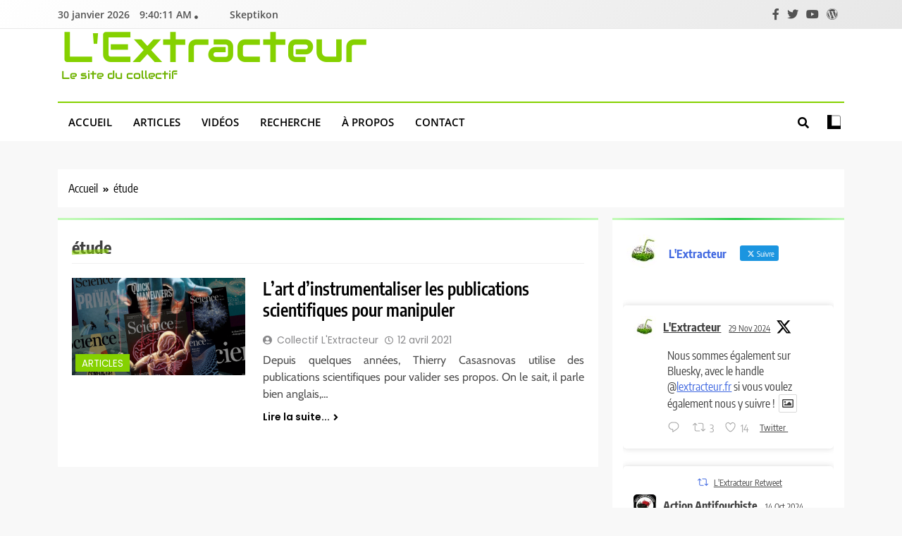

--- FILE ---
content_type: text/html; charset=UTF-8
request_url: https://www.lextracteur.fr/tag/etude/
body_size: 23291
content:
<!doctype html>
<html lang="fr-FR">
<head>
	<meta charset="UTF-8">
	<meta name="viewport" content="width=device-width, initial-scale=1">
	<link rel="profile" href="https://gmpg.org/xfn/11">
	<title>étude &#8211; L&#039;Extracteur</title>
<meta name='robots' content='max-image-preview:large' />
<link rel="alternate" type="application/rss+xml" title="L&#039;Extracteur &raquo; Flux" href="https://www.lextracteur.fr/feed/" />
<link rel="alternate" type="application/rss+xml" title="L&#039;Extracteur &raquo; Flux des commentaires" href="https://www.lextracteur.fr/comments/feed/" />
<link rel="alternate" type="application/rss+xml" title="L&#039;Extracteur &raquo; Flux de l’étiquette étude" href="https://www.lextracteur.fr/tag/etude/feed/" />
<style id='wp-img-auto-sizes-contain-inline-css'>
img:is([sizes=auto i],[sizes^="auto," i]){contain-intrinsic-size:3000px 1500px}
/*# sourceURL=wp-img-auto-sizes-contain-inline-css */
</style>
<style id='wp-emoji-styles-inline-css'>

	img.wp-smiley, img.emoji {
		display: inline !important;
		border: none !important;
		box-shadow: none !important;
		height: 1em !important;
		width: 1em !important;
		margin: 0 0.07em !important;
		vertical-align: -0.1em !important;
		background: none !important;
		padding: 0 !important;
	}
/*# sourceURL=wp-emoji-styles-inline-css */
</style>
<style id='wp-block-library-inline-css'>
:root{--wp-block-synced-color:#7a00df;--wp-block-synced-color--rgb:122,0,223;--wp-bound-block-color:var(--wp-block-synced-color);--wp-editor-canvas-background:#ddd;--wp-admin-theme-color:#007cba;--wp-admin-theme-color--rgb:0,124,186;--wp-admin-theme-color-darker-10:#006ba1;--wp-admin-theme-color-darker-10--rgb:0,107,160.5;--wp-admin-theme-color-darker-20:#005a87;--wp-admin-theme-color-darker-20--rgb:0,90,135;--wp-admin-border-width-focus:2px}@media (min-resolution:192dpi){:root{--wp-admin-border-width-focus:1.5px}}.wp-element-button{cursor:pointer}:root .has-very-light-gray-background-color{background-color:#eee}:root .has-very-dark-gray-background-color{background-color:#313131}:root .has-very-light-gray-color{color:#eee}:root .has-very-dark-gray-color{color:#313131}:root .has-vivid-green-cyan-to-vivid-cyan-blue-gradient-background{background:linear-gradient(135deg,#00d084,#0693e3)}:root .has-purple-crush-gradient-background{background:linear-gradient(135deg,#34e2e4,#4721fb 50%,#ab1dfe)}:root .has-hazy-dawn-gradient-background{background:linear-gradient(135deg,#faaca8,#dad0ec)}:root .has-subdued-olive-gradient-background{background:linear-gradient(135deg,#fafae1,#67a671)}:root .has-atomic-cream-gradient-background{background:linear-gradient(135deg,#fdd79a,#004a59)}:root .has-nightshade-gradient-background{background:linear-gradient(135deg,#330968,#31cdcf)}:root .has-midnight-gradient-background{background:linear-gradient(135deg,#020381,#2874fc)}:root{--wp--preset--font-size--normal:16px;--wp--preset--font-size--huge:42px}.has-regular-font-size{font-size:1em}.has-larger-font-size{font-size:2.625em}.has-normal-font-size{font-size:var(--wp--preset--font-size--normal)}.has-huge-font-size{font-size:var(--wp--preset--font-size--huge)}.has-text-align-center{text-align:center}.has-text-align-left{text-align:left}.has-text-align-right{text-align:right}.has-fit-text{white-space:nowrap!important}#end-resizable-editor-section{display:none}.aligncenter{clear:both}.items-justified-left{justify-content:flex-start}.items-justified-center{justify-content:center}.items-justified-right{justify-content:flex-end}.items-justified-space-between{justify-content:space-between}.screen-reader-text{border:0;clip-path:inset(50%);height:1px;margin:-1px;overflow:hidden;padding:0;position:absolute;width:1px;word-wrap:normal!important}.screen-reader-text:focus{background-color:#ddd;clip-path:none;color:#444;display:block;font-size:1em;height:auto;left:5px;line-height:normal;padding:15px 23px 14px;text-decoration:none;top:5px;width:auto;z-index:100000}html :where(.has-border-color){border-style:solid}html :where([style*=border-top-color]){border-top-style:solid}html :where([style*=border-right-color]){border-right-style:solid}html :where([style*=border-bottom-color]){border-bottom-style:solid}html :where([style*=border-left-color]){border-left-style:solid}html :where([style*=border-width]){border-style:solid}html :where([style*=border-top-width]){border-top-style:solid}html :where([style*=border-right-width]){border-right-style:solid}html :where([style*=border-bottom-width]){border-bottom-style:solid}html :where([style*=border-left-width]){border-left-style:solid}html :where(img[class*=wp-image-]){height:auto;max-width:100%}:where(figure){margin:0 0 1em}html :where(.is-position-sticky){--wp-admin--admin-bar--position-offset:var(--wp-admin--admin-bar--height,0px)}@media screen and (max-width:600px){html :where(.is-position-sticky){--wp-admin--admin-bar--position-offset:0px}}

/*# sourceURL=wp-block-library-inline-css */
</style><style id='wp-block-heading-inline-css'>
h1:where(.wp-block-heading).has-background,h2:where(.wp-block-heading).has-background,h3:where(.wp-block-heading).has-background,h4:where(.wp-block-heading).has-background,h5:where(.wp-block-heading).has-background,h6:where(.wp-block-heading).has-background{padding:1.25em 2.375em}h1.has-text-align-left[style*=writing-mode]:where([style*=vertical-lr]),h1.has-text-align-right[style*=writing-mode]:where([style*=vertical-rl]),h2.has-text-align-left[style*=writing-mode]:where([style*=vertical-lr]),h2.has-text-align-right[style*=writing-mode]:where([style*=vertical-rl]),h3.has-text-align-left[style*=writing-mode]:where([style*=vertical-lr]),h3.has-text-align-right[style*=writing-mode]:where([style*=vertical-rl]),h4.has-text-align-left[style*=writing-mode]:where([style*=vertical-lr]),h4.has-text-align-right[style*=writing-mode]:where([style*=vertical-rl]),h5.has-text-align-left[style*=writing-mode]:where([style*=vertical-lr]),h5.has-text-align-right[style*=writing-mode]:where([style*=vertical-rl]),h6.has-text-align-left[style*=writing-mode]:where([style*=vertical-lr]),h6.has-text-align-right[style*=writing-mode]:where([style*=vertical-rl]){rotate:180deg}
/*# sourceURL=https://www.lextracteur.fr/wp-includes/blocks/heading/style.min.css */
</style>
<style id='wp-block-paragraph-inline-css'>
.is-small-text{font-size:.875em}.is-regular-text{font-size:1em}.is-large-text{font-size:2.25em}.is-larger-text{font-size:3em}.has-drop-cap:not(:focus):first-letter{float:left;font-size:8.4em;font-style:normal;font-weight:100;line-height:.68;margin:.05em .1em 0 0;text-transform:uppercase}body.rtl .has-drop-cap:not(:focus):first-letter{float:none;margin-left:.1em}p.has-drop-cap.has-background{overflow:hidden}:root :where(p.has-background){padding:1.25em 2.375em}:where(p.has-text-color:not(.has-link-color)) a{color:inherit}p.has-text-align-left[style*="writing-mode:vertical-lr"],p.has-text-align-right[style*="writing-mode:vertical-rl"]{rotate:180deg}
/*# sourceURL=https://www.lextracteur.fr/wp-includes/blocks/paragraph/style.min.css */
</style>
<style id='global-styles-inline-css'>
:root{--wp--preset--aspect-ratio--square: 1;--wp--preset--aspect-ratio--4-3: 4/3;--wp--preset--aspect-ratio--3-4: 3/4;--wp--preset--aspect-ratio--3-2: 3/2;--wp--preset--aspect-ratio--2-3: 2/3;--wp--preset--aspect-ratio--16-9: 16/9;--wp--preset--aspect-ratio--9-16: 9/16;--wp--preset--color--black: #000000;--wp--preset--color--cyan-bluish-gray: #abb8c3;--wp--preset--color--white: #ffffff;--wp--preset--color--pale-pink: #f78da7;--wp--preset--color--vivid-red: #cf2e2e;--wp--preset--color--luminous-vivid-orange: #ff6900;--wp--preset--color--luminous-vivid-amber: #fcb900;--wp--preset--color--light-green-cyan: #7bdcb5;--wp--preset--color--vivid-green-cyan: #00d084;--wp--preset--color--pale-cyan-blue: #8ed1fc;--wp--preset--color--vivid-cyan-blue: #0693e3;--wp--preset--color--vivid-purple: #9b51e0;--wp--preset--gradient--vivid-cyan-blue-to-vivid-purple: linear-gradient(135deg,rgb(6,147,227) 0%,rgb(155,81,224) 100%);--wp--preset--gradient--light-green-cyan-to-vivid-green-cyan: linear-gradient(135deg,rgb(122,220,180) 0%,rgb(0,208,130) 100%);--wp--preset--gradient--luminous-vivid-amber-to-luminous-vivid-orange: linear-gradient(135deg,rgb(252,185,0) 0%,rgb(255,105,0) 100%);--wp--preset--gradient--luminous-vivid-orange-to-vivid-red: linear-gradient(135deg,rgb(255,105,0) 0%,rgb(207,46,46) 100%);--wp--preset--gradient--very-light-gray-to-cyan-bluish-gray: linear-gradient(135deg,rgb(238,238,238) 0%,rgb(169,184,195) 100%);--wp--preset--gradient--cool-to-warm-spectrum: linear-gradient(135deg,rgb(74,234,220) 0%,rgb(151,120,209) 20%,rgb(207,42,186) 40%,rgb(238,44,130) 60%,rgb(251,105,98) 80%,rgb(254,248,76) 100%);--wp--preset--gradient--blush-light-purple: linear-gradient(135deg,rgb(255,206,236) 0%,rgb(152,150,240) 100%);--wp--preset--gradient--blush-bordeaux: linear-gradient(135deg,rgb(254,205,165) 0%,rgb(254,45,45) 50%,rgb(107,0,62) 100%);--wp--preset--gradient--luminous-dusk: linear-gradient(135deg,rgb(255,203,112) 0%,rgb(199,81,192) 50%,rgb(65,88,208) 100%);--wp--preset--gradient--pale-ocean: linear-gradient(135deg,rgb(255,245,203) 0%,rgb(182,227,212) 50%,rgb(51,167,181) 100%);--wp--preset--gradient--electric-grass: linear-gradient(135deg,rgb(202,248,128) 0%,rgb(113,206,126) 100%);--wp--preset--gradient--midnight: linear-gradient(135deg,rgb(2,3,129) 0%,rgb(40,116,252) 100%);--wp--preset--font-size--small: 13px;--wp--preset--font-size--medium: 20px;--wp--preset--font-size--large: 36px;--wp--preset--font-size--x-large: 42px;--wp--preset--spacing--20: 0.44rem;--wp--preset--spacing--30: 0.67rem;--wp--preset--spacing--40: 1rem;--wp--preset--spacing--50: 1.5rem;--wp--preset--spacing--60: 2.25rem;--wp--preset--spacing--70: 3.38rem;--wp--preset--spacing--80: 5.06rem;--wp--preset--shadow--natural: 6px 6px 9px rgba(0, 0, 0, 0.2);--wp--preset--shadow--deep: 12px 12px 50px rgba(0, 0, 0, 0.4);--wp--preset--shadow--sharp: 6px 6px 0px rgba(0, 0, 0, 0.2);--wp--preset--shadow--outlined: 6px 6px 0px -3px rgb(255, 255, 255), 6px 6px rgb(0, 0, 0);--wp--preset--shadow--crisp: 6px 6px 0px rgb(0, 0, 0);}:where(.is-layout-flex){gap: 0.5em;}:where(.is-layout-grid){gap: 0.5em;}body .is-layout-flex{display: flex;}.is-layout-flex{flex-wrap: wrap;align-items: center;}.is-layout-flex > :is(*, div){margin: 0;}body .is-layout-grid{display: grid;}.is-layout-grid > :is(*, div){margin: 0;}:where(.wp-block-columns.is-layout-flex){gap: 2em;}:where(.wp-block-columns.is-layout-grid){gap: 2em;}:where(.wp-block-post-template.is-layout-flex){gap: 1.25em;}:where(.wp-block-post-template.is-layout-grid){gap: 1.25em;}.has-black-color{color: var(--wp--preset--color--black) !important;}.has-cyan-bluish-gray-color{color: var(--wp--preset--color--cyan-bluish-gray) !important;}.has-white-color{color: var(--wp--preset--color--white) !important;}.has-pale-pink-color{color: var(--wp--preset--color--pale-pink) !important;}.has-vivid-red-color{color: var(--wp--preset--color--vivid-red) !important;}.has-luminous-vivid-orange-color{color: var(--wp--preset--color--luminous-vivid-orange) !important;}.has-luminous-vivid-amber-color{color: var(--wp--preset--color--luminous-vivid-amber) !important;}.has-light-green-cyan-color{color: var(--wp--preset--color--light-green-cyan) !important;}.has-vivid-green-cyan-color{color: var(--wp--preset--color--vivid-green-cyan) !important;}.has-pale-cyan-blue-color{color: var(--wp--preset--color--pale-cyan-blue) !important;}.has-vivid-cyan-blue-color{color: var(--wp--preset--color--vivid-cyan-blue) !important;}.has-vivid-purple-color{color: var(--wp--preset--color--vivid-purple) !important;}.has-black-background-color{background-color: var(--wp--preset--color--black) !important;}.has-cyan-bluish-gray-background-color{background-color: var(--wp--preset--color--cyan-bluish-gray) !important;}.has-white-background-color{background-color: var(--wp--preset--color--white) !important;}.has-pale-pink-background-color{background-color: var(--wp--preset--color--pale-pink) !important;}.has-vivid-red-background-color{background-color: var(--wp--preset--color--vivid-red) !important;}.has-luminous-vivid-orange-background-color{background-color: var(--wp--preset--color--luminous-vivid-orange) !important;}.has-luminous-vivid-amber-background-color{background-color: var(--wp--preset--color--luminous-vivid-amber) !important;}.has-light-green-cyan-background-color{background-color: var(--wp--preset--color--light-green-cyan) !important;}.has-vivid-green-cyan-background-color{background-color: var(--wp--preset--color--vivid-green-cyan) !important;}.has-pale-cyan-blue-background-color{background-color: var(--wp--preset--color--pale-cyan-blue) !important;}.has-vivid-cyan-blue-background-color{background-color: var(--wp--preset--color--vivid-cyan-blue) !important;}.has-vivid-purple-background-color{background-color: var(--wp--preset--color--vivid-purple) !important;}.has-black-border-color{border-color: var(--wp--preset--color--black) !important;}.has-cyan-bluish-gray-border-color{border-color: var(--wp--preset--color--cyan-bluish-gray) !important;}.has-white-border-color{border-color: var(--wp--preset--color--white) !important;}.has-pale-pink-border-color{border-color: var(--wp--preset--color--pale-pink) !important;}.has-vivid-red-border-color{border-color: var(--wp--preset--color--vivid-red) !important;}.has-luminous-vivid-orange-border-color{border-color: var(--wp--preset--color--luminous-vivid-orange) !important;}.has-luminous-vivid-amber-border-color{border-color: var(--wp--preset--color--luminous-vivid-amber) !important;}.has-light-green-cyan-border-color{border-color: var(--wp--preset--color--light-green-cyan) !important;}.has-vivid-green-cyan-border-color{border-color: var(--wp--preset--color--vivid-green-cyan) !important;}.has-pale-cyan-blue-border-color{border-color: var(--wp--preset--color--pale-cyan-blue) !important;}.has-vivid-cyan-blue-border-color{border-color: var(--wp--preset--color--vivid-cyan-blue) !important;}.has-vivid-purple-border-color{border-color: var(--wp--preset--color--vivid-purple) !important;}.has-vivid-cyan-blue-to-vivid-purple-gradient-background{background: var(--wp--preset--gradient--vivid-cyan-blue-to-vivid-purple) !important;}.has-light-green-cyan-to-vivid-green-cyan-gradient-background{background: var(--wp--preset--gradient--light-green-cyan-to-vivid-green-cyan) !important;}.has-luminous-vivid-amber-to-luminous-vivid-orange-gradient-background{background: var(--wp--preset--gradient--luminous-vivid-amber-to-luminous-vivid-orange) !important;}.has-luminous-vivid-orange-to-vivid-red-gradient-background{background: var(--wp--preset--gradient--luminous-vivid-orange-to-vivid-red) !important;}.has-very-light-gray-to-cyan-bluish-gray-gradient-background{background: var(--wp--preset--gradient--very-light-gray-to-cyan-bluish-gray) !important;}.has-cool-to-warm-spectrum-gradient-background{background: var(--wp--preset--gradient--cool-to-warm-spectrum) !important;}.has-blush-light-purple-gradient-background{background: var(--wp--preset--gradient--blush-light-purple) !important;}.has-blush-bordeaux-gradient-background{background: var(--wp--preset--gradient--blush-bordeaux) !important;}.has-luminous-dusk-gradient-background{background: var(--wp--preset--gradient--luminous-dusk) !important;}.has-pale-ocean-gradient-background{background: var(--wp--preset--gradient--pale-ocean) !important;}.has-electric-grass-gradient-background{background: var(--wp--preset--gradient--electric-grass) !important;}.has-midnight-gradient-background{background: var(--wp--preset--gradient--midnight) !important;}.has-small-font-size{font-size: var(--wp--preset--font-size--small) !important;}.has-medium-font-size{font-size: var(--wp--preset--font-size--medium) !important;}.has-large-font-size{font-size: var(--wp--preset--font-size--large) !important;}.has-x-large-font-size{font-size: var(--wp--preset--font-size--x-large) !important;}
/*# sourceURL=global-styles-inline-css */
</style>

<style id='classic-theme-styles-inline-css'>
/*! This file is auto-generated */
.wp-block-button__link{color:#fff;background-color:#32373c;border-radius:9999px;box-shadow:none;text-decoration:none;padding:calc(.667em + 2px) calc(1.333em + 2px);font-size:1.125em}.wp-block-file__button{background:#32373c;color:#fff;text-decoration:none}
/*# sourceURL=/wp-includes/css/classic-themes.min.css */
</style>
<link rel='stylesheet' id='ctf_styles-css' href='https://www.lextracteur.fr/wp-content/plugins/custom-twitter-feeds/css/ctf-styles.min.css?ver=2.2.5' media='all' />
<link rel='stylesheet' id='SFSImainCss-css' href='https://www.lextracteur.fr/wp-content/plugins/ultimate-social-media-icons/css/sfsi-style.css?ver=2.9.4' media='all' />
<link rel='stylesheet' id='tag-groups-css-frontend-structure-css' href='https://www.lextracteur.fr/wp-content/plugins/tag-groups/assets/css/jquery-ui.structure.min.css?ver=2.0.4' media='all' />
<link rel='stylesheet' id='tag-groups-css-frontend-theme-css' href='https://www.lextracteur.fr/wp-content/plugins/tag-groups/assets/css/delta/jquery-ui.theme.min.css?ver=2.0.4' media='all' />
<link rel='stylesheet' id='tag-groups-css-frontend-css' href='https://www.lextracteur.fr/wp-content/plugins/tag-groups/assets/css/frontend.min.css?ver=2.0.4' media='all' />
<link rel='stylesheet' id='fontawesome-css' href='https://www.lextracteur.fr/wp-content/themes/trendy-news/assets/lib/fontawesome/css/all.min.css?ver=5.15.3' media='all' />
<link rel='stylesheet' id='slick-css' href='https://www.lextracteur.fr/wp-content/themes/trendy-news/assets/lib/slick/slick.css?ver=1.8.1' media='all' />
<link rel='stylesheet' id='trendy-news-typo-fonts-css' href='https://www.lextracteur.fr/wp-content/fonts/463aec2c0db2fb7c7e4efb3eafe52491.css' media='all' />
<link rel='stylesheet' id='trendy-news-style-css' href='https://www.lextracteur.fr/wp-content/themes/trendy-news/style.css?ver=1.0.3' media='all' />
<style id='trendy-news-style-inline-css'>
body.tn_font_typography{ --tn-global-preset-color-1: #64748b;}
 body.tn_font_typography{ --tn-global-preset-color-2: #27272a;}
 body.tn_font_typography{ --tn-global-preset-color-3: #ef4444;}
 body.tn_font_typography{ --tn-global-preset-color-4: #eab308;}
 body.tn_font_typography{ --tn-global-preset-color-5: #84cc16;}
 body.tn_font_typography{ --tn-global-preset-color-6: #22c55e;}
 body.tn_font_typography{ --tn-global-preset-gradient-color-1: linear-gradient( 135deg, #485563 10%, #29323c 100%);}
 body.tn_font_typography{ --tn-global-preset-gradient-color-2: linear-gradient( 135deg, #FF512F 10%, #F09819 100%);}
 body.tn_font_typography{ --tn-global-preset-gradient-color-3: linear-gradient( 135deg, #00416A 10%, #E4E5E6 100%);}
 body.tn_font_typography{ --tn-global-preset-gradient-color-4: linear-gradient( 135deg, #CE9FFC 10%, #7367F0 100%);}
 body.tn_font_typography{ --tn-global-preset-gradient-color-5: linear-gradient( 135deg, #90F7EC 10%, #32CCBC 100%);}
 body.tn_font_typography{ --tn-global-preset-gradient-color-6: linear-gradient( 135deg, #81FBB8 10%, #28C76F 100%);}
.tn_font_typography { --header-padding: 20px;} .tn_font_typography { --header-padding-tablet: 30px;} .tn_font_typography { --header-padding-smartphone: 30px;} body.tn_font_typography{ --theme-block-top-border-color: linear-gradient(135deg,rgb(193,250,182) 2%,rgb(41,204,73) 53%,rgb(191,250,182) 100%);}
body .site-header.layout--default .top-header{ border-bottom: 1px solid #E8E8E8;}.tn_main_body .site-header.layout--default .top-header{ background: linear-gradient(135deg,rgb(255,255,255) 0%,rgb(231,231,231) 100%)}.tn_font_typography { --site-title-family : Audiowide; }
.tn_font_typography { --site-title-weight : 400; }
.tn_font_typography { --site-title-texttransform : capitalize; }
.tn_font_typography { --site-title-textdecoration : none; }
.tn_font_typography { --site-title-size : 61px; }
.tn_font_typography { --site-title-size-tab : 43px; }
.tn_font_typography { --site-title-size-mobile : 40px; }
.tn_font_typography { --site-title-lineheight : 1px; }
.tn_font_typography { --site-title-lineheight-tab : 42px; }
.tn_font_typography { --site-title-lineheight-mobile : 40px; }
.tn_font_typography { --site-title-letterspacing : 0px; }
.tn_font_typography { --site-title-letterspacing-tab : 0px; }
.tn_font_typography { --site-title-letterspacing-mobile : 0px; }
body .site-branding img.custom-logo{ width: 50px; }@media(max-width: 940px) { body .site-branding img.custom-logo{ width: 200px; } }
@media(max-width: 610px) { body .site-branding img.custom-logo{ width: 200px; } }
body.tn_font_typography { --site-bk-color: #f8f8f8}.tn_font_typography  { --move-to-top-background-color: #289dcc;}.tn_font_typography  { --move-to-top-background-color-hover : #289dcc; }.tn_font_typography  { --move-to-top-color: #fff;}.tn_font_typography  { --move-to-top-color-hover : #fff; }@media(max-width: 610px) { .ads-banner{ display : block;} }body #tn-scroll-to-top{ padding: 8px 20px 8px 20px; }@media(max-width: 940px) { body #tn-scroll-to-top{ padding: 8px 20px 8px 20px; } }
@media(max-width: 610px) { body #tn-scroll-to-top{ padding: 8px 20px 8px 20px; } }
@media(max-width: 610px) { body #tn-scroll-to-top.show{ display : none;} }body #tn-scroll-to-top{ border: 1px none #000000;}body .menu-section .row{ border-bottom: 1px none var( --theme-color-red );}body .site-header.layout--default .menu-section .row{ border-top: 2px solid var( --theme-color-red );}body.tn_main_body{ --move-to-top-font-size: 16px;}
body.tn_main_body{ --move-to-top-font-size-tablet: 14px;}
body.tn_main_body{ --move-to-top-font-size-smartphone: 12px;}
body .site-footer.dark_bk{ border-top: 5px solid var( --theme-color-red );} body.tn_main_body{ --theme-color-red: #85d100;} body.trendy_news_dark_mode{ --theme-color-red: #85d100;}.tn_main_body .main-navigation ul.menu ul li, .tn_main_body  .main-navigation ul.nav-menu ul li a, .tn_main_body .main-navigation ul.menu ul, .tn_main_body .main-navigation ul.nav-menu ul{ border-color: ;}.tn_main_body .main-navigation ul.menu ul li, .tn_main_body  .main-navigation ul.nav-menu ul li a, .tn_main_body .main-navigation ul.menu ul, .tn_main_body .main-navigation ul.nav-menu ul li{ border-color: ;}body .post-categories .cat-item.cat-187 { background-color : var( --tn-global-preset-color-4 )} body .tn-category-no-bk .post-categories .cat-item.cat-187 a  { color : var( --tn-global-preset-color-4 )} body .post-categories .cat-item.cat-620 { background-color : #289dcc} body .tn-category-no-bk .post-categories .cat-item.cat-620 a  { color : #289dcc} body .post-categories .cat-item.cat-2 { background-color : #390ad1ab} body .tn-category-no-bk .post-categories .cat-item.cat-2 a  { color : #390ad1ab} body .post-categories .cat-item.cat-3 { background-color : #d10a5ab5} body .tn-category-no-bk .post-categories .cat-item.cat-3 a  { color : #d10a5ab5}
/*# sourceURL=trendy-news-style-inline-css */
</style>
<link rel='stylesheet' id='trendy-news-main-style-css' href='https://www.lextracteur.fr/wp-content/themes/trendy-news/assets/css/main.css?ver=1.0.3' media='all' />
<link rel='stylesheet' id='trendy-news-loader-style-css' href='https://www.lextracteur.fr/wp-content/themes/trendy-news/assets/css/loader.css?ver=1.0.3' media='all' />
<link rel='stylesheet' id='trendy-news-responsive-style-css' href='https://www.lextracteur.fr/wp-content/themes/trendy-news/assets/css/responsive.css?ver=1.0.3' media='all' />
<script async src="https://www.lextracteur.fr/wp-content/plugins/burst-statistics/helpers/timeme/timeme.min.js?ver=1.7.2" id="burst-timeme-js"></script>
<script src="https://www.lextracteur.fr/wp-includes/js/jquery/jquery.min.js?ver=3.7.1" id="jquery-core-js"></script>
<script src="https://www.lextracteur.fr/wp-includes/js/jquery/jquery-migrate.min.js?ver=3.4.1" id="jquery-migrate-js"></script>
<script src="https://www.lextracteur.fr/wp-content/plugins/tag-groups/assets/js/frontend.min.js?ver=2.0.4" id="tag-groups-js-frontend-js"></script>
<link rel="https://api.w.org/" href="https://www.lextracteur.fr/wp-json/" /><link rel="alternate" title="JSON" type="application/json" href="https://www.lextracteur.fr/wp-json/wp/v2/tags/444" /><link rel="EditURI" type="application/rsd+xml" title="RSD" href="https://www.lextracteur.fr/xmlrpc.php?rsd" />
<meta name="generator" content="WordPress 6.9" />
<meta name="follow.[base64]" content="5Bk3JLw30DRQpzbF50De"/><meta property="og:image:secure_url" content="https://www.lextracteur.fr/wp-content/uploads/2021/04/manipscience.png" data-id="sfsi"><meta property="twitter:card" content="summary_large_image" data-id="sfsi"><meta property="twitter:image" content="https://www.lextracteur.fr/wp-content/uploads/2021/04/manipscience.png" data-id="sfsi"><meta property="og:image:type" content="" data-id="sfsi" /><meta property="og:image:width" content="1920" data-id="sfsi" /><meta property="og:image:height" content="1080" data-id="sfsi" /><meta property="og:url" content="https://www.lextracteur.fr/lart-dinstrumentaliser-les-publications-scientifiques-pour-manipuler/" data-id="sfsi" /><meta property="og:description" content="
Depuis quelques années, Thierry Casasnovas utilise des publications scientifiques pour valider ses propos. On le sait, il parle bien anglais, le comprend sans problème, il dit avoir fait des études scientifiques, il n’a donc objectivement aucune raison de ne pas les utiliser, n’est-ce pas ? Ça peut paraître anecdotique et pourtant, utiliser la science pour appuyer la légitimité de ses propos, notamment face à des personnes qui n’y ont pas forcément accès, ça implique d’être une personne de confiance. Seulement voilà, encore faudrait-il non seulement les lire, ces publications, et ne pas juste s’arrêter à leurs résumés voire à leurs titres, mais surtout éviter de leur faire dire n’importe quoi. Ça serait quand même sacrément malhonnête et même carrément dangereux, non ? Pourquoi dangereux ? Parce que si l’étude scientifique se révèle être en contradiction avec le discours tenu, alors ce dernier peut mener à la mise en danger des personnes qui écoutent. Voici quelques exemples, pris au hasard. 



L’impact du stress et de l’état des intestins sur l’immunité




https://www.youtube.com/watch?v=K9J6glzOw60
Extrait de la vidéo La chute de l'immunité , origine tous les symptômes ?



Passons sur la première publication qui concerne les saumons d’élevage hein…




Stress Induces Endotoxemia and Low-Grade Inflammation by Increasing Barrier Permeability




Ce qu’il en dit : oui le stress, l’exposition à un stress répété, l’inquiétude, la peur, la violence, la colère, tout ça a tendance à détruire notre perméabilité de notre barrière intestinale, à augmenter notre perméabilité intestinal et donc, de fait, à faire chuter notre immunité. S’ensuit un discours spirituel qu’on ne commentera pas.



Ce que dit l’étude en question : un stress court et aigu augmente la perméabilité intestinale et le stress chronique a des effets dé-régulateurs sur le système immunitaire. Le mode de vie occidental, également, peut modifier la flore bactérienne intestinale, notamment dans le cadre d’un régime riche en gras et en sucre (carbohydrate). Les auteurs notent par ailleurs que la perméabilité intestinale est augmentée aussi par la consommation d’alcool, de gluten, et… le sport ! Enfin, l’endotoxémie (la circulation de toxines dans le corps) provoquée par ces stress est évoquée comme un facteur de risque de maladies chroniques, et peut-être une cause.




High cortisol levels are associated with low quality food choice in type 2 diabetes




Ce qu’il en dit : les mauvais choix alimentaires induisent un stress dans l’organisme. Et qu’est-ce qu’ils appellent mauvais choix alimentaires ? C’est une alimentation de faible qualité, on peut imaginer faible en micronutriments, contenant énormément de sucre raffiné et de graisse trans, c’est ce qui est marqué dans l’étude. C’est l’alimentation moderne telle qu’on nous la vend, elle cause un stress dans l’organisme qui prouve que nous ne sommes pas faits pour celle-ci.



Ce que dit la publication : en fait, ils ont classé les aliments en 2 groupes : fruits, légumes, poisson, céréales complètes et noix, haute qualité VS viande, junk food, soda, friture et sucre, basse qualité. Pourquoi la viande ? Parce que l’étude concerne des diabétiques de type 2, et les auteurs émettent l’hypothèse que le cortisol, combiné au diabète lui-même, provoque les mauvais choix alimentaires, et non l’inverse.



Pourquoi c’est dangereux : la première étude est en totale contradiction avec le principe de l’hormèse (un stress court et intense augmente sa capacité adaptative), cher à Thierry Casasnovas, puisqu’elle mène, d’après les auteurs, à une perméabilité intestinale et est un facteur de risque de maladie chronique. La 2e étude, quant à elle, montre bien que le régime majoritairement crudivore végétarien n’a strictement rien à voir avec ce qui est appelé “haute qualité”. Par conséquent, Thierry Casasnovas a longtemps prôné un régime alimentaire excluant des aliments catégorisés en haute qualité que sont le poisson, les céréales complètes, etc.



Le jeûne &amp; la ménopause




https://www.youtube.com/watch?v=RlFfSjj6cHs
Extrait de Le jeûne, la ménopause et l'andropause : Pause subie ou choisie ?




The effects of fasting and refeeding on serum parathormone and calcitonin concentrations in young and old male rats




A-t-il seulement lu le titre ? Il parle de femmes ménopausées, et montre une étude sur les rats mâles…Prenons plutôt celles sur le jeûne et les effets psychologiques.



Ce qu’il en dit : alors les troubles de l’humeur, je vais vous citer quelques études, 1, 2, 3 par exemple, à quel point la dépression, les troubles de l’humeur et le jeûne c’est quelque chose qui est fortement fortement étudié et c’est quelque chose sur lequel on a maintenant beaucoup de littérature. Et puis bon, on n’a pas besoin d’études scientifiques pour penser par nous-mêmes. Boost des hormones surrénaliennes, diminution de l'inflammation, normalisation des facteurs dans le corps, automatiquement des symptômes tels que la dépression et les troubles de l’humeur vont s’en trouver améliorés, c’est ce qu’on constate avec le jeûne, en particulier avec le jeûne court, le jeûne hormétique comme je l’appelle, le jeûne de stimulation, et c’est ce que ces études viennent confirmer.




The Psychological Effects of Short-Term Fasting in Healthy Women




Ce que dit la publication : d’abord elle dit qu’il y a très peu d’études sur les conséquences psychologiques du jeûne, ça démarre bien. L’étude s’est faite sur des femmes (enfin!) mais plutôt jeunes (oups). Les auteurs y ont mesuré que les participantes étaient plus affamées (sic), plus irritables mais étaient plus fières d’elles à la fin du jeûne et avaient un meilleur self-control. Leurs conclusions soutiennent que le jeûne augmente les symptômes dépressifs tels que l’irritabilité, la baisse de libido et le changement d’humeur.




Fasting in mood disorders: neurobiology and effectiveness. A review of the literature




 Ce que dit la publication :  les auteurs parlent de jeûne thérapeutique sous contrôle médical, avec une diminution des apports caloriques à ~800 cal / j pendant 2 jours, sous forme de fruits, pommes de terre et riz, avec 2 à 3 L de boisson, de l’eau, du thé ou du jus de fruits. Par ailleurs, ils en profitent pour rappeler les contre-indications au jeûne (exclusion faite du jeûne intermittent) : troubles alimentaires, IMC &lt; 20 ou &gt; 40, maladies rénales et hépatiques, ulcères gastriques, co-morbidités incluant cancer, médication immunosuppressive, alcoolisme, psychose, grossesse et lactation, perte de poids inexpliquée et prise de diurétiques. Après avoir essayé de faire une méta-analyse, rendue compliquée par l’hétérogénéité des études, ils concluent “il n’est pas possible, à l’heure actuelle, de conclure que le jeûne améliore significativement l’humeur”.



La 3e est évidemment du même acabit...



Pourquoi c’est dangereux : nul besoin d’épiloguer, les 2 études sont en totale contradiction avec la méthode RGNR : le jeûne peut être dangereux pour des personnes dépressives, et a de nombreuses contre-indications. Non, tout le monde ne peut pas jeûner, et il est grave de le faire croire quand on voit la longue liste de pathologies qui pourraient être aggravées par cette pratique.



La nourriture transformée c’est le mal




https://www.youtube.com/watch?v=YpqcPfCLQMs
Extrait de Un été pour tout changer (épisode 4) : les aliments pas ou peu transformés favorisent la santé




Fructose: Metabolic, Hedonic, and Societal Parallels with Ethanol




Ce qu’il en dit : le sucre raffiné par exemple, le caractère délétère du sucre raffiné on commence à en entendre de plus en plus. Ce qu’il faut vraiment entendre c’est que le sucre raffiné a un caractère hautement addictif. Quand on parle de fructose ça sonne bien. Le problème c’est que le fructose que tu vas trouver dans le fruit et le fructose qui va être utilisé pour l’alimentation transformée n’a rien à voir.



Ce que dit la publication : elle ne parle absolument pas de sucre raffiné, mais bien de tous les sucres, y compris ceux contenus dans les jus de fruits… En fait, les auteurs ont balayé l’implication du glucose, du fructose, et de l’éthanol dans le syndrome métabolique, puis se sont concentrés sur le fructose. Ils en concluent ce tableau qui montrent toutes les pathologies résultantes, entre autres, de l’exposition chronique au fructose : hypertension, obésité, malnutrition, problème hépatique etc.







Pourquoi c’est dangereux : la publication montre la gravité de la consommation de fructose. Le fructose qu’on retrouve dans les jus. Et surtout quand on en consomme de manière chronique. Rappelez-moi déjà qui prône le fait de boire des jus EN PLUS de ses repas ? Oui, la consommation de jus incluant des fruits tout au long de la journée, comme encensée dans la méthode RGNR, expose les personnes à de multiples maladies graves, allant de l’addiction à l’infarctus de myocarde. Rappelons qu’il est censé avoir lu l’étude et donc être parfaitement conscient qu’elle parle du fructose des fruits, puisqu’il dit lui même que “les SUCRES [...] vont induire des effets addictifs très très importants”.



Le cancer et la chimiothérapie




https://www.youtube.com/watch?v=qRKkmdU7Y8k
Extrait de Récupérer aprés une chimiothérapie/radiothérapie




Treatment-induced damage to the tumor microenvironment promotes prostate cancer therapy resistance through WNT16B




Ce qu’il en dit : la chimiothérapie non seulement ne guérit pas le cancer, mais en plus y a une étude là, récemment faite. Mais une étude récente que je vous afficherai à l’écran, une étude récente de juin 2012, prouve que les traitements, chimiothérapie, radiothérapie, amènent une résistance à la chimiothérapie et à la radiothérapie, et mieux que ça, amènent au développement de microtumeurs cancéreuses dans la zone périphérique qui est traitée [...].



Ce que dit la publication : déjà elle ne parle que d’un cas particulier de cancer de la prostate. La résistance de la tumeur cancéreuse aux produits de chimiothérapie, comme l’écrivent les auteurs, explique pourquoi on utilise soit des cycles de chimiothérapie (et non en continu) et/ou l’alternance chimio/radiothérapie. Les 2 produits de chimiothérapie utilisés dans l’étude ont un impact sur l’environnement tumoral (c'est-à-dire les cellules déjà associées à la tumeur mais elles-mêmes non cancéreuses) et tendent à faire migrer le cancer dans cette zone-là. Seulement voilà, les auteurs soulignent aussi que c’est pour ça qu’on utilise la chimiothérapie ET la radiothérapie, et surtout, ces 2 produits sont des traitements donnés contre les cancers de la prostate résistants ou déjà métastasés, donc des cas marginaux.



Pourquoi c’est dangereux : utiliser un cas marginal pour faire une généralité sur toutes les chimiothérapies, c’est malhonnête. En lisant juste le titre, il savait que l’étude ne s’adressait qu’au cancer de la prostate, donc il n’y a aucune excuse. Pire encore, Thierry Casasnovas en profite pour dire ouvertement que la chimiothérapie et la radiothérapie développent le cancer. En écoutant son discours, on ne peut que s’imaginer la réaction d’une personne qui vient d’apprendre son cancer, évidemment, ça sera au mieux une défiance envers le traitement, au pire un refus.



Si vous êtes arrivé jusqu’ici de votre lecture, bravo, on va finir par le pire avec sa vidéo sur le cancer des enfants sous laquelle on peut lire :







La publication citée, c’est celle là https://pubmed.ncbi.nlm.nih.gov/1500128/ , disponible ici http://www.indianpediatrics.net/june1992/709.pdf .



Dès l’intro, on sent que Thierry Casasnovas oublie de dire que sans chimio, 60 % des enfants atteints de ce type de leucémie mourraient dans les 3 à 6 mois. Foudroyante, glaçante information, et pourtant totalement occultée dans discours. La publication fait état du suivi de 287 enfants entre 1982 et 1989 diagnostiqués comme souffrant de leucémie lymphoblastique aiguë et donc traités par chimiothérapie. Les auteurs ont proposé 3 types de protocoles mais l’objet de l’étude est la cause des décès des enfants pendant les 7 ans de suivi. Les résultats sont clairs : 55 (soit &lt; 20%) enfants sont malheureusement décédés de LEUCEMIE LYMPHOBLASTIQUE pendant l’étude. 9 % d’entre eux sont morts de cause non identifiable, 28 % de causes multiples, 62 % de cause unique, et les auteurs concluent avec l’importance de complémenter la chimio avec des agents anti-infectieux, antibiotiques notamment, qui permettraient de diminuer les décès infantiles au cours du traitement sur ce type de leucémie. Vu le grand âge de l’étude, on ne peut qu’espérer que c’est désormais le cas.



Maintenant, prenez le temps de relire la capture juste au-dessus.



Et voici ce qu’il dit de cette publication :




https://www.youtube.com/watch?v=XoixB_DCjUU
Extrait de Épisode n°4 sur le cancer : Le cancer chez les enfants



 Ce qu’il en dit :  je te cite une étude dans laquelle on a fait 250 enfants leucémiques. Sur ces 250 enfants leucémiques, 55 sont morts et sur ces 55, 75 % sont morts des conséquences de la chimiothérapie.



Or les auteurs sont clairs : il n’y avait pas différence significative entre les groupes sous chimio et sans chimio concernant les infections, car c’est plutôt une conséquence de la leucémie lymphoblatique.







Pourquoi c’est dangereux : faire croire que la chimio provoque la mort, alors qu’au contraire elle permet d’augmenter les chances de survie, c’est plus que dangereux, c’est abject.À quel moment peut-on se permettre d’utiliser, sans la lire au mieux, en la détournant au pire, une étude concernant la mortalité d’enfants atteints d’une leucémie foudroyante dans le seul et unique but de justifier sa théorie ?



Conclusion



Ici ce ne sont que des exemples. Chaque fois qu’on a pris le temps de lire les publications citées, elles n’avaient que peu, voire pas du tout, à voir avec ce que disait Thierry Casasnovas. Le boulot des Vaxxeuses sur les sources scientifiques de Thierry Casasnovas dans sa série sur les vaccins va aussi dans ce sens.De notre côté, on dirait qu’il y a 2 hypothèses pouvant raisonnablement expliquer un tel écart entre les sources et les propos : l’incompétence ou la manipulation.&nbsp;Dans tous les cas, on a pu ici montrer la gravité du discours de Thierry Casasnovas, qui fait courir un danger aux personnes par son omission des contre-indications de la méthode du jeûne; et par leur exposition à des pathologies ou à l’aggravation de leurs maladies par la consommation de jus, tous deux étant des piliers de la méthode RGNR. Pour l’exposition au froid, on vous renvoie vers notre article. L’implication la plus révoltante, bien sûr, étant la perte de chances liée à la peur de la chimiothérapie qu’il diabolise à longueur de vidéos et qu’il se permet en plus d’illustrer sur des cas de cancers pédiatriques.Alors non, ce n’est pas anecdotique du tout de faire croire que la science soutient des théories qui peuvent mener à la maladie et à la mort.



🐟 Point Bonus 🐠




https://www.youtube.com/watch?v=9CZhKzL27GQ
Extrait de Perte de cheveux : comment faire jeûner son cuir chevelu



On peut lire dans la description de la vidéo ci-dessus “Disclaimer : les informations présentées dans cette vidéo sont tirées d'abord d’une synthèse d’ouvrages, d'articles et/ou de publications scientifiques.”. Thierry Casasnovas y cite une étude sortie en 2008 d’un auteur appelé April Meade. Dans l’étude, il est montré que l’huile de poisson, riche en oméga 3, permet de régénérer les follicules capillaires. Cette étude, on la trouve partout sur les sites de santé naturelle.



Vous avez noté que ça lui permet de bien appuyer ses théories : le gras contre l’acidité du corps, les nutriments apportés au cuir chevelu qui compensent la baisse du volume sanguin arrivant au cerveau expliquant la perte de cheveux (LOL).



Sauf que cette fabuleuse étude est sortie un 1er avril, et que c’est une énorme blague ! Pire encore, Thierry Casasnovas en parle comme une source sérieuse dans cette vidéo de 2016, alors qu’on savait depuis déjà plusieurs années que c’était un “April Fool” (poisson d'avril) d’un producteur de compléments alimentaires ! Il suffisait pourtant de chercher April Mead pour trouver rapidement ceci (pour ceux qui lisent l’anglais, comme Thierry Casasnovas par exemple).
" data-id="sfsi" /><meta property="og:title" content="L&rsquo;art d&rsquo;instrumentaliser les publications scientifiques pour manipuler" data-id="sfsi" />		<style type="text/css">
							header .site-title a, header .site-title a:after  {
					color: #85d100;
				}
				header .site-title a:hover {
					color: #58aa00;
				}
								.site-description {
						color: #6eb200;
					}
						</style>
		<link rel="icon" href="https://www.lextracteur.fr/wp-content/uploads/2022/11/cropped-MiniLogoBlog-32x32.png" sizes="32x32" />
<link rel="icon" href="https://www.lextracteur.fr/wp-content/uploads/2022/11/cropped-MiniLogoBlog-192x192.png" sizes="192x192" />
<link rel="apple-touch-icon" href="https://www.lextracteur.fr/wp-content/uploads/2022/11/cropped-MiniLogoBlog-180x180.png" />
<meta name="msapplication-TileImage" content="https://www.lextracteur.fr/wp-content/uploads/2022/11/cropped-MiniLogoBlog-270x270.png" />
</head>

<body class="archive tag tag-etude tag-444 wp-theme-trendy-news sfsi_actvite_theme_default hfeed trendy-news-title-one trendy-news-image-hover--effect-one site-full-width--layout tn_site_block_border_top sidebar-sticky post-layout--one right-sidebar tn_main_body tn_font_typography" itemtype='https://schema.org/Blog' itemscope='itemscope'>
<div id="page" class="site">
	<a class="skip-link screen-reader-text" href="#primary">Skip to content</a>
			<div class="tn_loading_box">
			<div class="box">
				<div class="loader-9"></div>
			</div>
		</div>
		
	<header id="masthead" class="site-header layout--default layout--one">
		<div class="top-header"><div class="tn-container"><div class="row">      <div class="top-date-time">
         <span class="date">30 janvier 2026</span>
         <span class="time"></span>
      </div>
            <div class="top-menu">
				<div class="menu-social-container"><ul id="top-header-menu" class="menu"><li id="menu-item-1657" class="menu-item menu-item-type-custom menu-item-object-custom menu-item-1657"><a href="https://skeptikon.fr/a/lextracteurdetox/videos">Skeptikon</a></li>
</ul></div>			</div>
              <div class="social-icons-wrap">
           <div class="social-icons">					<a class="social-icon" href="https://www.facebook.com/lextracteurdetox" target="_blank"><i class="fab fa-facebook-f"></i></a>
							<a class="social-icon" href="https://twitter.com/l_extracteur" target="_blank"><i class="fab fa-twitter"></i></a>
							<a class="social-icon" href="https://www.youtube.com/@LExtracteur" target="_blank"><i class="fab fa-youtube"></i></a>
							<a class="social-icon" href="https://www.lextracteur.fr/" target="_blank"><i class="fab fa-wordpress "></i></a>
		</div>        </div>
     </div></div></div>        <div class="main-header">
            <div class="site-branding-section">
                <div class="tn-container">
                    <div class="row">
                                    <div class="site-branding">
                                        <p class="site-title"><a href="https://www.lextracteur.fr/" rel="home">L&#039;Extracteur</a></p>
                                    <p class="site-description" itemprop="description">Le site du collectif</p>
                            </div><!-- .site-branding -->
                     <div class="ads-banner">
                        
            </div><!-- .ads-banner -->
                            </div>
                </div>
            </div>
            <div class="menu-section">
                <div class="tn-container">
                    <div class="row">
                                <nav id="site-navigation" class="main-navigation hover-effect--none">
            <button class="menu-toggle" aria-controls="primary-menu" aria-expanded="false">
                <div id="tn_menu_burger">
                    <span></span>
                    <span></span>
                    <span></span>
                </div>
                <span class="menu_txt">Menu</span></button>
            <div class="menu-primary-container"><ul id="header-menu" class="menu"><li id="menu-item-1627" class="menu-item menu-item-type-custom menu-item-object-custom menu-item-home menu-item-1627"><a href="https://www.lextracteur.fr/">Accueil</a></li>
<li id="menu-item-1587" class="menu-item menu-item-type-taxonomy menu-item-object-category menu-item-1587"><a href="https://www.lextracteur.fr/category/articles/">Articles</a></li>
<li id="menu-item-1586" class="menu-item menu-item-type-taxonomy menu-item-object-category menu-item-1586"><a href="https://www.lextracteur.fr/category/videos/">Vidéos</a></li>
<li id="menu-item-1681" class="menu-item menu-item-type-post_type menu-item-object-page menu-item-1681"><a href="https://www.lextracteur.fr/recherche/">Recherche</a></li>
<li id="menu-item-1580" class="menu-item menu-item-type-post_type menu-item-object-page menu-item-1580"><a href="https://www.lextracteur.fr/a-propos/">À propos</a></li>
<li id="menu-item-1692" class="menu-item menu-item-type-post_type menu-item-object-page menu-item-1692"><a href="https://www.lextracteur.fr/contact/">Contact</a></li>
</ul></div>        </nav><!-- #site-navigation -->
                  <div class="search-wrap">
                <button class="search-trigger">
                    <i class="fas fa-search"></i>
                </button>
                <div class="search-form-wrap hide">
                    <form role="search" method="get" class="search-form" action="https://www.lextracteur.fr/">
				<label>
					<span class="screen-reader-text">Rechercher :</span>
					<input type="search" class="search-field" placeholder="Rechercher…" value="" name="s" />
				</label>
				<input type="submit" class="search-submit" value="Rechercher" />
			</form>                </div>
            </div>
                    <div class="mode_toggle_wrap">
                <input class="mode_toggle" type="checkbox">
            </div>
                            </div>
                </div>
            </div>
        </div>
        	</header><!-- #masthead -->

	        <div class="after-header header-layout-banner-two">
            <div class="tn-container">
                <div class="row">
                                    </div>
            </div>
        </div>
        <div id="theme-content">
	        <div class="tn-container">
            <div class="row">
                <div class="trendy-news-breadcrumb-wrap">
                    <div role="navigation" aria-label="Breadcrumbs" class="breadcrumb-trail breadcrumbs" itemprop="breadcrumb"><ul class="trail-items" itemscope itemtype="http://schema.org/BreadcrumbList"><meta name="numberOfItems" content="2" /><meta name="itemListOrder" content="Ascending" /><li itemprop="itemListElement" itemscope itemtype="http://schema.org/ListItem" class="trail-item trail-begin"><a href="https://www.lextracteur.fr/" rel="home" itemprop="item"><span itemprop="name">Accueil</span></a><meta itemprop="position" content="1" /></li><li itemprop="itemListElement" itemscope itemtype="http://schema.org/ListItem" class="trail-item trail-end"><span data-url="https://www.lextracteur.fr/tag/etude/" itemprop="item"><span itemprop="name">étude</span></span><meta itemprop="position" content="2" /></li></ul></div>                </div>
            </div>
        </div>
    	<main id="primary" class="site-main">
		<div class="tn-container">
           	<div class="row">
			   <div class="secondary-left-sidebar">
									</div>
           		<div class="primary-content">
											<header class="page-header">
							<h1 class="page-title tn-block-title">étude</h1>						</header><!-- .page-header -->
						<div class="post-inner-wrapper news-list-wrap">
							<article id="post-612" class="post-612 post type-post status-publish format-standard has-post-thumbnail hentry category-articles tag-casasnovas tag-debunk tag-etude tag-etudes tag-manipulation tag-mensonge tag-publication tag-regenere tag-regenere-org tag-rgnr tag-science tag-scientifique tag-thierry tag-thierry-casasnovas">
	<figure class="post-thumb-wrap ">
        <a href="https://www.lextracteur.fr/lart-dinstrumentaliser-les-publications-scientifiques-pour-manipuler/" title="L&rsquo;art d&rsquo;instrumentaliser les publications scientifiques pour manipuler">
            <img width="600" height="338" src="https://www.lextracteur.fr/wp-content/uploads/2021/04/manipscience.png" class="attachment-trendy-news-list size-trendy-news-list wp-post-image" alt="" title="L&rsquo;art d&rsquo;instrumentaliser les publications scientifiques pour manipuler" decoding="async" fetchpriority="high" srcset="https://www.lextracteur.fr/wp-content/uploads/2021/04/manipscience.png 1920w, https://www.lextracteur.fr/wp-content/uploads/2021/04/manipscience-300x169.png 300w, https://www.lextracteur.fr/wp-content/uploads/2021/04/manipscience-1024x576.png 1024w, https://www.lextracteur.fr/wp-content/uploads/2021/04/manipscience-768x432.png 768w, https://www.lextracteur.fr/wp-content/uploads/2021/04/manipscience-1536x864.png 1536w" sizes="(max-width: 600px) 100vw, 600px" />        </a>
        <ul class="post-categories"><li class="cat-item cat-2"><a href="https://www.lextracteur.fr/category/articles/" rel="category tag">Articles</a></li></ul>    </figure>
    <div class="post-element">
         <h2 class="post-title"><a href="https://www.lextracteur.fr/lart-dinstrumentaliser-les-publications-scientifiques-pour-manipuler/" title="L&rsquo;art d&rsquo;instrumentaliser les publications scientifiques pour manipuler">L&rsquo;art d&rsquo;instrumentaliser les publications scientifiques pour manipuler</a></h2>
                         
                                    <div class="post-meta">
                                        <span class="byline"> <span class="author vcard"><a class="url fn n author_name" href="https://www.lextracteur.fr/author/l_extracteur/">Collectif L&#039;Extracteur</a></span></span><span class="post-date posted-on published"><a href="https://www.lextracteur.fr/lart-dinstrumentaliser-les-publications-scientifiques-pour-manipuler/" rel="bookmark"><time class="entry-date published" datetime="2021-04-12T19:00:07+02:00">12 avril 2021</time><time class="updated" datetime="2022-12-06T23:35:26+01:00">6 décembre 2022</time></a></span>                                    </div>
                         <div class="post-excerpt"><p>Depuis quelques années, Thierry Casasnovas utilise des publications scientifiques pour valider ses propos. On le sait, il parle bien anglais,&#8230;</p>
</div>
                                    <a class="post-link-button" href="https://www.lextracteur.fr/lart-dinstrumentaliser-les-publications-scientifiques-pour-manipuler/">Lire la suite...<i class="fas fa-angle-right"></i></a>    </div>
</article><!-- #post-612 -->						</div>
				</div>
				<div class="secondary-sidebar">
					
<aside id="secondary" class="widget-area">
	<section id="block-12" class="widget widget_block">
<!-- Custom Twitter Feeds by Smash Balloon -->
<div id="ctf" class=" ctf ctf-type-usertimeline ctf-rebranded ctf-feed-1  ctf-styles ctf-list ctf-boxed-style ctf-fixed-height"   data-ctfshortcode="{&quot;feed&quot;:1}"   data-ctfdisablelinks="false" data-ctflinktextcolor="#" data-boxshadow="true" data-header-size="small" data-feedid="1" data-postid="612"  data-feed="1" data-ctfintents="1"  data-ctfneeded="-100">
    
<div class="ctf-header  ctf-no-bio" >
    <a href="https://twitter.com/l_extracteur/" target="_blank" rel="noopener noreferrer" title="@l_extracteur" class="ctf-header-link">
        <div class="ctf-header-text">
            <p class="ctf-header-user">
                <span class="ctf-header-name">L'Extracteur</span>
                <span class="ctf-verified"></span>
                <span class="ctf-header-follow">
                    <svg width="30" height="30" viewBox="0 0 30 30" fill="none" xmlns="http://www.w3.org/2000/svg"><path d="M21.1161 6.27344H24.2289L17.4284 14.0459L25.4286 24.6225H19.1645L14.2583 18.2079L8.6444 24.6225H5.52976L12.8035 16.309L5.12891 6.27344H11.552L15.9868 12.1367L21.1161 6.27344ZM20.0236 22.7594H21.7484L10.6148 8.03871H8.7639L20.0236 22.7594Z" fill="black"/>
			</svg> Suivre                </span>
            </p>

			        </div>

        <div class="ctf-header-img">
            <div class="ctf-header-img-hover">
                <svg width="30" height="30" viewBox="0 0 30 30" fill="none" xmlns="http://www.w3.org/2000/svg"><path d="M21.1161 6.27344H24.2289L17.4284 14.0459L25.4286 24.6225H19.1645L14.2583 18.2079L8.6444 24.6225H5.52976L12.8035 16.309L5.12891 6.27344H11.552L15.9868 12.1367L21.1161 6.27344ZM20.0236 22.7594H21.7484L10.6148 8.03871H8.7639L20.0236 22.7594Z" fill="black"/>
			</svg>            </div>
			                <img loading="lazy" decoding="async" src="https://pbs.twimg.com/profile_images/1589364183874899969/SiGKLImE_normal.jpg" alt="l_extracteur" width="48" height="48">
			        </div>
    </a>
</div>
    <div class="ctf-tweets">
   		
<div  class="ctf-item ctf-author-l_extracteur ctf-new"  id="1862514687616635216" >

	
	<div class="ctf-author-box">
		<div class="ctf-author-box-link">
	        									<a href="https://twitter.com/l_extracteur" class="ctf-author-avatar" target="_blank" rel="noopener noreferrer" >
													<img loading="lazy" decoding="async" src="https://pbs.twimg.com/profile_images/1589364183874899969/SiGKLImE_normal.jpg" alt="l_extracteur" width="48" height="48">
											</a>
				
									<a href="https://twitter.com/l_extracteur" target="_blank" rel="noopener noreferrer" class="ctf-author-name" >L&#039;Extracteur</a>
										<a href="https://twitter.com/l_extracteur" class="ctf-author-screenname" target="_blank" rel="noopener noreferrer" >@l_extracteur</a>
					<span class="ctf-screename-sep">&middot;</span>
					        
							<div class="ctf-tweet-meta" >
					<a href="https://twitter.com/l_extracteur/status/1862514687616635216" class="ctf-tweet-date" target="_blank" rel="noopener noreferrer" >29 Nov 2024</a>
				</div>
					</div>
	    			<div class="ctf-corner-logo" >
				<svg width="30" height="30" viewBox="0 0 30 30" fill="none" xmlns="http://www.w3.org/2000/svg"><path d="M21.1161 6.27344H24.2289L17.4284 14.0459L25.4286 24.6225H19.1645L14.2583 18.2079L8.6444 24.6225H5.52976L12.8035 16.309L5.12891 6.27344H11.552L15.9868 12.1367L21.1161 6.27344ZM20.0236 22.7594H21.7484L10.6148 8.03871H8.7639L20.0236 22.7594Z" fill="black"/>
			</svg>			</div>
		
	</div>
	<div class="ctf-tweet-content">
		                <p class="ctf-tweet-text">
                    Nous sommes également sur Bluesky, avec le handle @lextracteur.fr si vous voulez également nous y suivre !                     </p><a href="https://twitter.com/l_extracteur/status/1862514687616635216" target="_blank" rel="noopener noreferrer" class="ctf-tweet-text-media-wrap"><svg aria-hidden="true" aria-label="images in tweet" focusable="false" data-prefix="far" data-icon="image" role="img" xmlns="http://www.w3.org/2000/svg" viewBox="0 0 512 512" class="svg-inline--fa fa-image fa-w-16 fa-9x ctf-tweet-text-media"><path fill="currentColor" d="M464 64H48C21.49 64 0 85.49 0 112v288c0 26.51 21.49 48 48 48h416c26.51 0 48-21.49 48-48V112c0-26.51-21.49-48-48-48zm-6 336H54a6 6 0 0 1-6-6V118a6 6 0 0 1 6-6h404a6 6 0 0 1 6 6v276a6 6 0 0 1-6 6zM128 152c-22.091 0-40 17.909-40 40s17.909 40 40 40 40-17.909 40-40-17.909-40-40-40zM96 352h320v-80l-87.515-87.515c-4.686-4.686-12.284-4.686-16.971 0L192 304l-39.515-39.515c-4.686-4.686-12.284-4.686-16.971 0L96 304v48z" class=""></path></svg></a>                </p>
                        	</div>

		
	<div class="ctf-tweet-actions" >
		
		<a href="https://twitter.com/intent/tweet?in_reply_to=1862514687616635216&#038;related=l_extracteur" class="ctf-reply" target="_blank" rel="noopener noreferrer">
			<svg class="svg-inline--fa fa-w-16" viewBox="0 0 24 24" aria-label="reply" role="img" xmlns="http://www.w3.org/2000/svg"><g><path fill="currentColor" d="M14.046 2.242l-4.148-.01h-.002c-4.374 0-7.8 3.427-7.8 7.802 0 4.098 3.186 7.206 7.465 7.37v3.828c0 .108.044.286.12.403.142.225.384.347.632.347.138 0 .277-.038.402-.118.264-.168 6.473-4.14 8.088-5.506 1.902-1.61 3.04-3.97 3.043-6.312v-.017c-.006-4.367-3.43-7.787-7.8-7.788zm3.787 12.972c-1.134.96-4.862 3.405-6.772 4.643V16.67c0-.414-.335-.75-.75-.75h-.396c-3.66 0-6.318-2.476-6.318-5.886 0-3.534 2.768-6.302 6.3-6.302l4.147.01h.002c3.532 0 6.3 2.766 6.302 6.296-.003 1.91-.942 3.844-2.514 5.176z"></path></g></svg>			<span class="ctf-screenreader">Répondre sur Twitter 1862514687616635216</span>
		</a>

		<a href="https://twitter.com/intent/retweet?tweet_id=1862514687616635216&#038;related=l_extracteur" class="ctf-retweet" target="_blank" rel="noopener noreferrer"><svg class="svg-inline--fa fa-w-16" viewBox="0 0 24 24" aria-hidden="true" aria-label="retweet" role="img"><path fill="currentColor" d="M23.77 15.67c-.292-.293-.767-.293-1.06 0l-2.22 2.22V7.65c0-2.068-1.683-3.75-3.75-3.75h-5.85c-.414 0-.75.336-.75.75s.336.75.75.75h5.85c1.24 0 2.25 1.01 2.25 2.25v10.24l-2.22-2.22c-.293-.293-.768-.293-1.06 0s-.294.768 0 1.06l3.5 3.5c.145.147.337.22.53.22s.383-.072.53-.22l3.5-3.5c.294-.292.294-.767 0-1.06zm-10.66 3.28H7.26c-1.24 0-2.25-1.01-2.25-2.25V6.46l2.22 2.22c.148.147.34.22.532.22s.384-.073.53-.22c.293-.293.293-.768 0-1.06l-3.5-3.5c-.293-.294-.768-.294-1.06 0l-3.5 3.5c-.294.292-.294.767 0 1.06s.767.293 1.06 0l2.22-2.22V16.7c0 2.068 1.683 3.75 3.75 3.75h5.85c.414 0 .75-.336.75-.75s-.337-.75-.75-.75z"></path></svg>			<span class="ctf-screenreader">Retweeter sur Twitter 1862514687616635216</span>
			<span class="ctf-action-count ctf-retweet-count">3</span>
		</a>

		<a href="https://twitter.com/intent/like?tweet_id=1862514687616635216&#038;related=l_extracteur" class="ctf-like" target="_blank" rel="nofollow noopener noreferrer">
			<svg class="svg-inline--fa fa-w-16" viewBox="0 0 24 24" aria-hidden="true" aria-label="like" role="img" xmlns="http://www.w3.org/2000/svg"><g><path fill="currentColor" d="M12 21.638h-.014C9.403 21.59 1.95 14.856 1.95 8.478c0-3.064 2.525-5.754 5.403-5.754 2.29 0 3.83 1.58 4.646 2.73.814-1.148 2.354-2.73 4.645-2.73 2.88 0 5.404 2.69 5.404 5.755 0 6.376-7.454 13.11-10.037 13.157H12zM7.354 4.225c-2.08 0-3.903 1.988-3.903 4.255 0 5.74 7.034 11.596 8.55 11.658 1.518-.062 8.55-5.917 8.55-11.658 0-2.267-1.823-4.255-3.903-4.255-2.528 0-3.94 2.936-3.952 2.965-.23.562-1.156.562-1.387 0-.014-.03-1.425-2.965-3.954-2.965z"></path></g></svg>			<span class="ctf-screenreader">J’aime sur Twitter 1862514687616635216</span>
			<span class="ctf-action-count ctf-favorite-count">14</span>
		</a>
		
					<a href="https://twitter.com/l_extracteur/status/1862514687616635216" class="ctf-twitterlink" target="_blank" rel="nofollow noopener noreferrer" >
				<span >Twitter</span>
				<span class="ctf-screenreader">1862514687616635216</span>
			</a>
			</div>
</div>
<div  class="ctf-item ctf-author-l_extracteur ctf-new ctf-retweet"  id="1845845333059805465" >

		<div class="ctf-context" >
	    <a href="https://twitter.com/intent/user?screen_name=l_extracteur" target="_blank" rel="nofollow noopener noreferrer" class="ctf-retweet-icon"><svg class="svg-inline--fa fa-w-16" viewBox="0 0 24 24" aria-hidden="true" aria-label="retweet" role="img"><path fill="currentColor" d="M23.77 15.67c-.292-.293-.767-.293-1.06 0l-2.22 2.22V7.65c0-2.068-1.683-3.75-3.75-3.75h-5.85c-.414 0-.75.336-.75.75s.336.75.75.75h5.85c1.24 0 2.25 1.01 2.25 2.25v10.24l-2.22-2.22c-.293-.293-.768-.293-1.06 0s-.294.768 0 1.06l3.5 3.5c.145.147.337.22.53.22s.383-.072.53-.22l3.5-3.5c.294-.292.294-.767 0-1.06zm-10.66 3.28H7.26c-1.24 0-2.25-1.01-2.25-2.25V6.46l2.22 2.22c.148.147.34.22.532.22s.384-.073.53-.22c.293-.293.293-.768 0-1.06l-3.5-3.5c-.293-.294-.768-.294-1.06 0l-3.5 3.5c-.294.292-.294.767 0 1.06s.767.293 1.06 0l2.22-2.22V16.7c0 2.068 1.683 3.75 3.75 3.75h5.85c.414 0 .75-.336.75-.75s-.337-.75-.75-.75z"></path></svg><span class="ctf-screenreader">Retweeter sur Twitter</span></a>
	    <a href="https://twitter.com/l_extracteur" target="_blank" rel="nofollow noopener noreferrer" class="ctf-retweet-text">L&#039;Extracteur Retweet</a>
	</div>

	<div class="ctf-author-box">
		<div class="ctf-author-box-link">
	        									<a href="https://twitter.com/antifouchiste" class="ctf-author-avatar" target="_blank" rel="noopener noreferrer" >
													<img loading="lazy" decoding="async" src="https://pbs.twimg.com/profile_images/1650966265840693248/9eBQKloh_normal.jpg" alt="antifouchiste" width="48" height="48">
											</a>
				
									<a href="https://twitter.com/antifouchiste" target="_blank" rel="noopener noreferrer" class="ctf-author-name" >Action Antifouchiste</a>
										<a href="https://twitter.com/antifouchiste" class="ctf-author-screenname" target="_blank" rel="noopener noreferrer" >@antifouchiste</a>
					<span class="ctf-screename-sep">&middot;</span>
					        
							<div class="ctf-tweet-meta" >
					<a href="https://twitter.com/antifouchiste/status/1845845333059805465" class="ctf-tweet-date" target="_blank" rel="noopener noreferrer" >14 Oct 2024</a>
				</div>
					</div>
	    			<div class="ctf-corner-logo" >
				<svg width="30" height="30" viewBox="0 0 30 30" fill="none" xmlns="http://www.w3.org/2000/svg"><path d="M21.1161 6.27344H24.2289L17.4284 14.0459L25.4286 24.6225H19.1645L14.2583 18.2079L8.6444 24.6225H5.52976L12.8035 16.309L5.12891 6.27344H11.552L15.9868 12.1367L21.1161 6.27344ZM20.0236 22.7594H21.7484L10.6148 8.03871H8.7639L20.0236 22.7594Z" fill="black"/>
			</svg>			</div>
		
	</div>
	<div class="ctf-tweet-content">
		                <p class="ctf-tweet-text">
                    - «Les chambres à gaz je ne sais pas si ça a existé»<br />
- «Aujourd’hui, on peut avorter à neuf mois, c’est un assassinat»<br />
<br />
Étienne Chouard et Valérie Bugault ont donné le ton du festival des #Foisonnantes qui s'est déroulé ce weekend à Sisteron. <br />
<br />
Thread.                                     </p>
                        	</div>

		
	<div class="ctf-tweet-actions" >
		
		<a href="https://twitter.com/intent/tweet?in_reply_to=1845845333059805465&#038;related=antifouchiste" class="ctf-reply" target="_blank" rel="noopener noreferrer">
			<svg class="svg-inline--fa fa-w-16" viewBox="0 0 24 24" aria-label="reply" role="img" xmlns="http://www.w3.org/2000/svg"><g><path fill="currentColor" d="M14.046 2.242l-4.148-.01h-.002c-4.374 0-7.8 3.427-7.8 7.802 0 4.098 3.186 7.206 7.465 7.37v3.828c0 .108.044.286.12.403.142.225.384.347.632.347.138 0 .277-.038.402-.118.264-.168 6.473-4.14 8.088-5.506 1.902-1.61 3.04-3.97 3.043-6.312v-.017c-.006-4.367-3.43-7.787-7.8-7.788zm3.787 12.972c-1.134.96-4.862 3.405-6.772 4.643V16.67c0-.414-.335-.75-.75-.75h-.396c-3.66 0-6.318-2.476-6.318-5.886 0-3.534 2.768-6.302 6.3-6.302l4.147.01h.002c3.532 0 6.3 2.766 6.302 6.296-.003 1.91-.942 3.844-2.514 5.176z"></path></g></svg>			<span class="ctf-screenreader">Répondre sur Twitter 1845845333059805465</span>
		</a>

		<a href="https://twitter.com/intent/retweet?tweet_id=1845845333059805465&#038;related=antifouchiste" class="ctf-retweet" target="_blank" rel="noopener noreferrer"><svg class="svg-inline--fa fa-w-16" viewBox="0 0 24 24" aria-hidden="true" aria-label="retweet" role="img"><path fill="currentColor" d="M23.77 15.67c-.292-.293-.767-.293-1.06 0l-2.22 2.22V7.65c0-2.068-1.683-3.75-3.75-3.75h-5.85c-.414 0-.75.336-.75.75s.336.75.75.75h5.85c1.24 0 2.25 1.01 2.25 2.25v10.24l-2.22-2.22c-.293-.293-.768-.293-1.06 0s-.294.768 0 1.06l3.5 3.5c.145.147.337.22.53.22s.383-.072.53-.22l3.5-3.5c.294-.292.294-.767 0-1.06zm-10.66 3.28H7.26c-1.24 0-2.25-1.01-2.25-2.25V6.46l2.22 2.22c.148.147.34.22.532.22s.384-.073.53-.22c.293-.293.293-.768 0-1.06l-3.5-3.5c-.293-.294-.768-.294-1.06 0l-3.5 3.5c-.294.292-.294.767 0 1.06s.767.293 1.06 0l2.22-2.22V16.7c0 2.068 1.683 3.75 3.75 3.75h5.85c.414 0 .75-.336.75-.75s-.337-.75-.75-.75z"></path></svg>			<span class="ctf-screenreader">Retweeter sur Twitter 1845845333059805465</span>
			<span class="ctf-action-count ctf-retweet-count">280</span>
		</a>

		<a href="https://twitter.com/intent/like?tweet_id=1845845333059805465&#038;related=antifouchiste" class="ctf-like" target="_blank" rel="nofollow noopener noreferrer">
			<svg class="svg-inline--fa fa-w-16" viewBox="0 0 24 24" aria-hidden="true" aria-label="like" role="img" xmlns="http://www.w3.org/2000/svg"><g><path fill="currentColor" d="M12 21.638h-.014C9.403 21.59 1.95 14.856 1.95 8.478c0-3.064 2.525-5.754 5.403-5.754 2.29 0 3.83 1.58 4.646 2.73.814-1.148 2.354-2.73 4.645-2.73 2.88 0 5.404 2.69 5.404 5.755 0 6.376-7.454 13.11-10.037 13.157H12zM7.354 4.225c-2.08 0-3.903 1.988-3.903 4.255 0 5.74 7.034 11.596 8.55 11.658 1.518-.062 8.55-5.917 8.55-11.658 0-2.267-1.823-4.255-3.903-4.255-2.528 0-3.94 2.936-3.952 2.965-.23.562-1.156.562-1.387 0-.014-.03-1.425-2.965-3.954-2.965z"></path></g></svg>			<span class="ctf-screenreader">J’aime sur Twitter 1845845333059805465</span>
			<span class="ctf-action-count ctf-favorite-count">1240</span>
		</a>
		
					<a href="https://twitter.com/antifouchiste/status/1845845333059805465" class="ctf-twitterlink" target="_blank" rel="nofollow noopener noreferrer" >
				<span >Twitter</span>
				<span class="ctf-screenreader">1845845333059805465</span>
			</a>
			</div>
</div>
<div  class="ctf-item ctf-author-l_extracteur ctf-new ctf-retweet"  id="1841782686064480279" >

		<div class="ctf-context" >
	    <a href="https://twitter.com/intent/user?screen_name=l_extracteur" target="_blank" rel="nofollow noopener noreferrer" class="ctf-retweet-icon"><svg class="svg-inline--fa fa-w-16" viewBox="0 0 24 24" aria-hidden="true" aria-label="retweet" role="img"><path fill="currentColor" d="M23.77 15.67c-.292-.293-.767-.293-1.06 0l-2.22 2.22V7.65c0-2.068-1.683-3.75-3.75-3.75h-5.85c-.414 0-.75.336-.75.75s.336.75.75.75h5.85c1.24 0 2.25 1.01 2.25 2.25v10.24l-2.22-2.22c-.293-.293-.768-.293-1.06 0s-.294.768 0 1.06l3.5 3.5c.145.147.337.22.53.22s.383-.072.53-.22l3.5-3.5c.294-.292.294-.767 0-1.06zm-10.66 3.28H7.26c-1.24 0-2.25-1.01-2.25-2.25V6.46l2.22 2.22c.148.147.34.22.532.22s.384-.073.53-.22c.293-.293.293-.768 0-1.06l-3.5-3.5c-.293-.294-.768-.294-1.06 0l-3.5 3.5c-.294.292-.294.767 0 1.06s.767.293 1.06 0l2.22-2.22V16.7c0 2.068 1.683 3.75 3.75 3.75h5.85c.414 0 .75-.336.75-.75s-.337-.75-.75-.75z"></path></svg><span class="ctf-screenreader">Retweeter sur Twitter</span></a>
	    <a href="https://twitter.com/l_extracteur" target="_blank" rel="nofollow noopener noreferrer" class="ctf-retweet-text">L&#039;Extracteur Retweet</a>
	</div>

	<div class="ctf-author-box">
		<div class="ctf-author-box-link">
	        									<a href="https://twitter.com/mtnn_victor" class="ctf-author-avatar" target="_blank" rel="noopener noreferrer" >
													<img loading="lazy" decoding="async" src="https://pbs.twimg.com/profile_images/1467122944761647107/uW_cdzig_normal.jpg" alt="mtnn_victor" width="48" height="48">
											</a>
				
									<a href="https://twitter.com/mtnn_victor" target="_blank" rel="noopener noreferrer" class="ctf-author-name" >Victor Mottin</a>
										<a href="https://twitter.com/mtnn_victor" class="ctf-author-screenname" target="_blank" rel="noopener noreferrer" >@mtnn_victor</a>
					<span class="ctf-screename-sep">&middot;</span>
					        
							<div class="ctf-tweet-meta" >
					<a href="https://twitter.com/mtnn_victor/status/1841782686064480279" class="ctf-tweet-date" target="_blank" rel="noopener noreferrer" >3 Oct 2024</a>
				</div>
					</div>
	    			<div class="ctf-corner-logo" >
				<svg width="30" height="30" viewBox="0 0 30 30" fill="none" xmlns="http://www.w3.org/2000/svg"><path d="M21.1161 6.27344H24.2289L17.4284 14.0459L25.4286 24.6225H19.1645L14.2583 18.2079L8.6444 24.6225H5.52976L12.8035 16.309L5.12891 6.27344H11.552L15.9868 12.1367L21.1161 6.27344ZM20.0236 22.7594H21.7484L10.6148 8.03871H8.7639L20.0236 22.7594Z" fill="black"/>
			</svg>			</div>
		
	</div>
	<div class="ctf-tweet-content">
		                <p class="ctf-tweet-text">
                    Sur le canal Telegram de Thierry Casasnovas (RGNR), une internaute demande des conseils pour traiter les cancers de son mari et de sa fille et trouver une alternative à l'hormonothérapie. <br />
<br />
Un drame quotidien en 3 étapes ⤵️                                     </p>
                        	</div>

		
	<div class="ctf-tweet-actions" >
		
		<a href="https://twitter.com/intent/tweet?in_reply_to=1841782686064480279&#038;related=mtnn_victor" class="ctf-reply" target="_blank" rel="noopener noreferrer">
			<svg class="svg-inline--fa fa-w-16" viewBox="0 0 24 24" aria-label="reply" role="img" xmlns="http://www.w3.org/2000/svg"><g><path fill="currentColor" d="M14.046 2.242l-4.148-.01h-.002c-4.374 0-7.8 3.427-7.8 7.802 0 4.098 3.186 7.206 7.465 7.37v3.828c0 .108.044.286.12.403.142.225.384.347.632.347.138 0 .277-.038.402-.118.264-.168 6.473-4.14 8.088-5.506 1.902-1.61 3.04-3.97 3.043-6.312v-.017c-.006-4.367-3.43-7.787-7.8-7.788zm3.787 12.972c-1.134.96-4.862 3.405-6.772 4.643V16.67c0-.414-.335-.75-.75-.75h-.396c-3.66 0-6.318-2.476-6.318-5.886 0-3.534 2.768-6.302 6.3-6.302l4.147.01h.002c3.532 0 6.3 2.766 6.302 6.296-.003 1.91-.942 3.844-2.514 5.176z"></path></g></svg>			<span class="ctf-screenreader">Répondre sur Twitter 1841782686064480279</span>
		</a>

		<a href="https://twitter.com/intent/retweet?tweet_id=1841782686064480279&#038;related=mtnn_victor" class="ctf-retweet" target="_blank" rel="noopener noreferrer"><svg class="svg-inline--fa fa-w-16" viewBox="0 0 24 24" aria-hidden="true" aria-label="retweet" role="img"><path fill="currentColor" d="M23.77 15.67c-.292-.293-.767-.293-1.06 0l-2.22 2.22V7.65c0-2.068-1.683-3.75-3.75-3.75h-5.85c-.414 0-.75.336-.75.75s.336.75.75.75h5.85c1.24 0 2.25 1.01 2.25 2.25v10.24l-2.22-2.22c-.293-.293-.768-.293-1.06 0s-.294.768 0 1.06l3.5 3.5c.145.147.337.22.53.22s.383-.072.53-.22l3.5-3.5c.294-.292.294-.767 0-1.06zm-10.66 3.28H7.26c-1.24 0-2.25-1.01-2.25-2.25V6.46l2.22 2.22c.148.147.34.22.532.22s.384-.073.53-.22c.293-.293.293-.768 0-1.06l-3.5-3.5c-.293-.294-.768-.294-1.06 0l-3.5 3.5c-.294.292-.294.767 0 1.06s.767.293 1.06 0l2.22-2.22V16.7c0 2.068 1.683 3.75 3.75 3.75h5.85c.414 0 .75-.336.75-.75s-.337-.75-.75-.75z"></path></svg>			<span class="ctf-screenreader">Retweeter sur Twitter 1841782686064480279</span>
			<span class="ctf-action-count ctf-retweet-count">75</span>
		</a>

		<a href="https://twitter.com/intent/like?tweet_id=1841782686064480279&#038;related=mtnn_victor" class="ctf-like" target="_blank" rel="nofollow noopener noreferrer">
			<svg class="svg-inline--fa fa-w-16" viewBox="0 0 24 24" aria-hidden="true" aria-label="like" role="img" xmlns="http://www.w3.org/2000/svg"><g><path fill="currentColor" d="M12 21.638h-.014C9.403 21.59 1.95 14.856 1.95 8.478c0-3.064 2.525-5.754 5.403-5.754 2.29 0 3.83 1.58 4.646 2.73.814-1.148 2.354-2.73 4.645-2.73 2.88 0 5.404 2.69 5.404 5.755 0 6.376-7.454 13.11-10.037 13.157H12zM7.354 4.225c-2.08 0-3.903 1.988-3.903 4.255 0 5.74 7.034 11.596 8.55 11.658 1.518-.062 8.55-5.917 8.55-11.658 0-2.267-1.823-4.255-3.903-4.255-2.528 0-3.94 2.936-3.952 2.965-.23.562-1.156.562-1.387 0-.014-.03-1.425-2.965-3.954-2.965z"></path></g></svg>			<span class="ctf-screenreader">J’aime sur Twitter 1841782686064480279</span>
			<span class="ctf-action-count ctf-favorite-count">221</span>
		</a>
		
					<a href="https://twitter.com/mtnn_victor/status/1841782686064480279" class="ctf-twitterlink" target="_blank" rel="nofollow noopener noreferrer" >
				<span >Twitter</span>
				<span class="ctf-screenreader">1841782686064480279</span>
			</a>
			</div>
</div>
<div  class="ctf-item ctf-author-l_extracteur ctf-new"  id="1841148583459815794" >

	
	<div class="ctf-author-box">
		<div class="ctf-author-box-link">
	        									<a href="https://twitter.com/l_extracteur" class="ctf-author-avatar" target="_blank" rel="noopener noreferrer" >
													<img loading="lazy" decoding="async" src="https://pbs.twimg.com/profile_images/1589364183874899969/SiGKLImE_normal.jpg" alt="l_extracteur" width="48" height="48">
											</a>
				
									<a href="https://twitter.com/l_extracteur" target="_blank" rel="noopener noreferrer" class="ctf-author-name" >L&#039;Extracteur</a>
										<a href="https://twitter.com/l_extracteur" class="ctf-author-screenname" target="_blank" rel="noopener noreferrer" >@l_extracteur</a>
					<span class="ctf-screename-sep">&middot;</span>
					        
							<div class="ctf-tweet-meta" >
					<a href="https://twitter.com/l_extracteur/status/1841148583459815794" class="ctf-tweet-date" target="_blank" rel="noopener noreferrer" >1 Oct 2024</a>
				</div>
					</div>
	    			<div class="ctf-corner-logo" >
				<svg width="30" height="30" viewBox="0 0 30 30" fill="none" xmlns="http://www.w3.org/2000/svg"><path d="M21.1161 6.27344H24.2289L17.4284 14.0459L25.4286 24.6225H19.1645L14.2583 18.2079L8.6444 24.6225H5.52976L12.8035 16.309L5.12891 6.27344H11.552L15.9868 12.1367L21.1161 6.27344ZM20.0236 22.7594H21.7484L10.6148 8.03871H8.7639L20.0236 22.7594Z" fill="black"/>
			</svg>			</div>
		
	</div>
	<div class="ctf-tweet-content">
		                <p class="ctf-tweet-text">
                    Dans ce second article sur Les Foisonnantes toujours signé @antifouchiste : <br />
- un portrait de Philippe Guillemant, caution scientifique du festival<br />
- un décryptage de la ligne de défense des organisateurs aux questions des journalistes                                     </p>
                        	</div>

		
	<div class="ctf-tweet-actions" >
		
		<a href="https://twitter.com/intent/tweet?in_reply_to=1841148583459815794&#038;related=l_extracteur" class="ctf-reply" target="_blank" rel="noopener noreferrer">
			<svg class="svg-inline--fa fa-w-16" viewBox="0 0 24 24" aria-label="reply" role="img" xmlns="http://www.w3.org/2000/svg"><g><path fill="currentColor" d="M14.046 2.242l-4.148-.01h-.002c-4.374 0-7.8 3.427-7.8 7.802 0 4.098 3.186 7.206 7.465 7.37v3.828c0 .108.044.286.12.403.142.225.384.347.632.347.138 0 .277-.038.402-.118.264-.168 6.473-4.14 8.088-5.506 1.902-1.61 3.04-3.97 3.043-6.312v-.017c-.006-4.367-3.43-7.787-7.8-7.788zm3.787 12.972c-1.134.96-4.862 3.405-6.772 4.643V16.67c0-.414-.335-.75-.75-.75h-.396c-3.66 0-6.318-2.476-6.318-5.886 0-3.534 2.768-6.302 6.3-6.302l4.147.01h.002c3.532 0 6.3 2.766 6.302 6.296-.003 1.91-.942 3.844-2.514 5.176z"></path></g></svg>			<span class="ctf-screenreader">Répondre sur Twitter 1841148583459815794</span>
		</a>

		<a href="https://twitter.com/intent/retweet?tweet_id=1841148583459815794&#038;related=l_extracteur" class="ctf-retweet" target="_blank" rel="noopener noreferrer"><svg class="svg-inline--fa fa-w-16" viewBox="0 0 24 24" aria-hidden="true" aria-label="retweet" role="img"><path fill="currentColor" d="M23.77 15.67c-.292-.293-.767-.293-1.06 0l-2.22 2.22V7.65c0-2.068-1.683-3.75-3.75-3.75h-5.85c-.414 0-.75.336-.75.75s.336.75.75.75h5.85c1.24 0 2.25 1.01 2.25 2.25v10.24l-2.22-2.22c-.293-.293-.768-.293-1.06 0s-.294.768 0 1.06l3.5 3.5c.145.147.337.22.53.22s.383-.072.53-.22l3.5-3.5c.294-.292.294-.767 0-1.06zm-10.66 3.28H7.26c-1.24 0-2.25-1.01-2.25-2.25V6.46l2.22 2.22c.148.147.34.22.532.22s.384-.073.53-.22c.293-.293.293-.768 0-1.06l-3.5-3.5c-.293-.294-.768-.294-1.06 0l-3.5 3.5c-.294.292-.294.767 0 1.06s.767.293 1.06 0l2.22-2.22V16.7c0 2.068 1.683 3.75 3.75 3.75h5.85c.414 0 .75-.336.75-.75s-.337-.75-.75-.75z"></path></svg>			<span class="ctf-screenreader">Retweeter sur Twitter 1841148583459815794</span>
			<span class="ctf-action-count ctf-retweet-count">7</span>
		</a>

		<a href="https://twitter.com/intent/like?tweet_id=1841148583459815794&#038;related=l_extracteur" class="ctf-like" target="_blank" rel="nofollow noopener noreferrer">
			<svg class="svg-inline--fa fa-w-16" viewBox="0 0 24 24" aria-hidden="true" aria-label="like" role="img" xmlns="http://www.w3.org/2000/svg"><g><path fill="currentColor" d="M12 21.638h-.014C9.403 21.59 1.95 14.856 1.95 8.478c0-3.064 2.525-5.754 5.403-5.754 2.29 0 3.83 1.58 4.646 2.73.814-1.148 2.354-2.73 4.645-2.73 2.88 0 5.404 2.69 5.404 5.755 0 6.376-7.454 13.11-10.037 13.157H12zM7.354 4.225c-2.08 0-3.903 1.988-3.903 4.255 0 5.74 7.034 11.596 8.55 11.658 1.518-.062 8.55-5.917 8.55-11.658 0-2.267-1.823-4.255-3.903-4.255-2.528 0-3.94 2.936-3.952 2.965-.23.562-1.156.562-1.387 0-.014-.03-1.425-2.965-3.954-2.965z"></path></g></svg>			<span class="ctf-screenreader">J’aime sur Twitter 1841148583459815794</span>
			<span class="ctf-action-count ctf-favorite-count">18</span>
		</a>
		
					<a href="https://twitter.com/l_extracteur/status/1841148583459815794" class="ctf-twitterlink" target="_blank" rel="nofollow noopener noreferrer" >
				<span >Twitter</span>
				<span class="ctf-screenreader">1841148583459815794</span>
			</a>
			</div>
</div>
<div  class="ctf-item ctf-author-l_extracteur ctf-new ctf-quoted"  id="1840758097339412962" >

	
	<div class="ctf-author-box">
		<div class="ctf-author-box-link">
	        									<a href="https://twitter.com/l_extracteur" class="ctf-author-avatar" target="_blank" rel="noopener noreferrer" >
													<img loading="lazy" decoding="async" src="https://pbs.twimg.com/profile_images/1589364183874899969/SiGKLImE_normal.jpg" alt="l_extracteur" width="48" height="48">
											</a>
				
									<a href="https://twitter.com/l_extracteur" target="_blank" rel="noopener noreferrer" class="ctf-author-name" >L&#039;Extracteur</a>
										<a href="https://twitter.com/l_extracteur" class="ctf-author-screenname" target="_blank" rel="noopener noreferrer" >@l_extracteur</a>
					<span class="ctf-screename-sep">&middot;</span>
					        
							<div class="ctf-tweet-meta" >
					<a href="https://twitter.com/l_extracteur/status/1840758097339412962" class="ctf-tweet-date" target="_blank" rel="noopener noreferrer" >30 Sep 2024</a>
				</div>
					</div>
	    			<div class="ctf-corner-logo" >
				<svg width="30" height="30" viewBox="0 0 30 30" fill="none" xmlns="http://www.w3.org/2000/svg"><path d="M21.1161 6.27344H24.2289L17.4284 14.0459L25.4286 24.6225H19.1645L14.2583 18.2079L8.6444 24.6225H5.52976L12.8035 16.309L5.12891 6.27344H11.552L15.9868 12.1367L21.1161 6.27344ZM20.0236 22.7594H21.7484L10.6148 8.03871H8.7639L20.0236 22.7594Z" fill="black"/>
			</svg>			</div>
		
	</div>
	<div class="ctf-tweet-content">
		                <p class="ctf-tweet-text">
                    Avez-vous lu notre dernière enquête ? 🔎 Elle a été publiée aujourd’hui sur notre site web. 🗓️ Un RT nous aide à diffuser l’information. 🔁 Merci !                                    </p>
                        	</div>

	<a href="https://twitter.com/l_extracteur/status/1840649924938957175" class="ctf-quoted-tweet" target="_blank" rel="noopener noreferrer">
	<span class="ctf-quoted-author-name">L&#039;Extracteur</span>
		<span class="ctf-quoted-author-screenname">@l_extracteur</span>
	<p class="ctf-quoted-tweet-text">Les Foisonnantes se présente comme un festival alternatif dédié à la cause des enfants, mais émane des réseaux d’extrême-droite et s’inscrit dans un agenda fascisant bien plus global. Une enquête minutieuse de @antifouchiste à lire sur notre site. https://www.lextracteur.fr/les-foisonnantes-du-new-age-local-au-fascisme-global/</p>
</a>
	
	<div class="ctf-tweet-actions" >
		
		<a href="https://twitter.com/intent/tweet?in_reply_to=1840758097339412962&#038;related=l_extracteur" class="ctf-reply" target="_blank" rel="noopener noreferrer">
			<svg class="svg-inline--fa fa-w-16" viewBox="0 0 24 24" aria-label="reply" role="img" xmlns="http://www.w3.org/2000/svg"><g><path fill="currentColor" d="M14.046 2.242l-4.148-.01h-.002c-4.374 0-7.8 3.427-7.8 7.802 0 4.098 3.186 7.206 7.465 7.37v3.828c0 .108.044.286.12.403.142.225.384.347.632.347.138 0 .277-.038.402-.118.264-.168 6.473-4.14 8.088-5.506 1.902-1.61 3.04-3.97 3.043-6.312v-.017c-.006-4.367-3.43-7.787-7.8-7.788zm3.787 12.972c-1.134.96-4.862 3.405-6.772 4.643V16.67c0-.414-.335-.75-.75-.75h-.396c-3.66 0-6.318-2.476-6.318-5.886 0-3.534 2.768-6.302 6.3-6.302l4.147.01h.002c3.532 0 6.3 2.766 6.302 6.296-.003 1.91-.942 3.844-2.514 5.176z"></path></g></svg>			<span class="ctf-screenreader">Répondre sur Twitter 1840758097339412962</span>
		</a>

		<a href="https://twitter.com/intent/retweet?tweet_id=1840758097339412962&#038;related=l_extracteur" class="ctf-retweet" target="_blank" rel="noopener noreferrer"><svg class="svg-inline--fa fa-w-16" viewBox="0 0 24 24" aria-hidden="true" aria-label="retweet" role="img"><path fill="currentColor" d="M23.77 15.67c-.292-.293-.767-.293-1.06 0l-2.22 2.22V7.65c0-2.068-1.683-3.75-3.75-3.75h-5.85c-.414 0-.75.336-.75.75s.336.75.75.75h5.85c1.24 0 2.25 1.01 2.25 2.25v10.24l-2.22-2.22c-.293-.293-.768-.293-1.06 0s-.294.768 0 1.06l3.5 3.5c.145.147.337.22.53.22s.383-.072.53-.22l3.5-3.5c.294-.292.294-.767 0-1.06zm-10.66 3.28H7.26c-1.24 0-2.25-1.01-2.25-2.25V6.46l2.22 2.22c.148.147.34.22.532.22s.384-.073.53-.22c.293-.293.293-.768 0-1.06l-3.5-3.5c-.293-.294-.768-.294-1.06 0l-3.5 3.5c-.294.292-.294.767 0 1.06s.767.293 1.06 0l2.22-2.22V16.7c0 2.068 1.683 3.75 3.75 3.75h5.85c.414 0 .75-.336.75-.75s-.337-.75-.75-.75z"></path></svg>			<span class="ctf-screenreader">Retweeter sur Twitter 1840758097339412962</span>
			<span class="ctf-action-count ctf-retweet-count">10</span>
		</a>

		<a href="https://twitter.com/intent/like?tweet_id=1840758097339412962&#038;related=l_extracteur" class="ctf-like" target="_blank" rel="nofollow noopener noreferrer">
			<svg class="svg-inline--fa fa-w-16" viewBox="0 0 24 24" aria-hidden="true" aria-label="like" role="img" xmlns="http://www.w3.org/2000/svg"><g><path fill="currentColor" d="M12 21.638h-.014C9.403 21.59 1.95 14.856 1.95 8.478c0-3.064 2.525-5.754 5.403-5.754 2.29 0 3.83 1.58 4.646 2.73.814-1.148 2.354-2.73 4.645-2.73 2.88 0 5.404 2.69 5.404 5.755 0 6.376-7.454 13.11-10.037 13.157H12zM7.354 4.225c-2.08 0-3.903 1.988-3.903 4.255 0 5.74 7.034 11.596 8.55 11.658 1.518-.062 8.55-5.917 8.55-11.658 0-2.267-1.823-4.255-3.903-4.255-2.528 0-3.94 2.936-3.952 2.965-.23.562-1.156.562-1.387 0-.014-.03-1.425-2.965-3.954-2.965z"></path></g></svg>			<span class="ctf-screenreader">J’aime sur Twitter 1840758097339412962</span>
			<span class="ctf-action-count ctf-favorite-count">36</span>
		</a>
		
					<a href="https://twitter.com/l_extracteur/status/1840758097339412962" class="ctf-twitterlink" target="_blank" rel="nofollow noopener noreferrer" >
				<span >Twitter</span>
				<span class="ctf-screenreader">1840758097339412962</span>
			</a>
			</div>
</div>    </div>
    
    <a href="javascript:void(0);" id="ctf-more" class="ctf-more" ><span>Plus</span></a>


</div>
</section></aside><!-- #secondary -->				</div>
			</div>
		</div>

	</main><!-- #main -->
</div><!-- #theme-content -->
	<footer id="colophon" class="site-footer dark_bk">
		        <div class="bottom-footer">
            <div class="tn-container">
                <div class="row">
                            <div class="social-icons-wrap">
           <div class="social-icons">					<a class="social-icon" href="https://www.facebook.com/lextracteurdetox" target="_blank"><i class="fab fa-facebook-f"></i></a>
							<a class="social-icon" href="https://twitter.com/l_extracteur" target="_blank"><i class="fab fa-twitter"></i></a>
							<a class="social-icon" href="https://www.youtube.com/@LExtracteur" target="_blank"><i class="fab fa-youtube"></i></a>
							<a class="social-icon" href="https://www.lextracteur.fr/" target="_blank"><i class="fab fa-wordpress "></i></a>
		</div>        </div>
              <div class="bottom-inner-wrapper">
              <div class="site-info">
            L'Extracteur - Collectif citoyen - 2026.				Powered By <a href="https://blazethemes.com/">BlazeThemes</a>.        </div>
              </div><!-- .bottom-inner-wrapper -->
                      </div>
            </div>
        </div>
        	</footer><!-- #colophon -->
	        <div id="tn-scroll-to-top" class="align--right">
            <span class="icon-holder"><i class="fas fa-angle-up"></i></span>
        </div><!-- #tn-scroll-to-top -->
    </div><!-- #page -->

<script type="speculationrules">
{"prefetch":[{"source":"document","where":{"and":[{"href_matches":"/*"},{"not":{"href_matches":["/wp-*.php","/wp-admin/*","/wp-content/uploads/*","/wp-content/*","/wp-content/plugins/*","/wp-content/themes/trendy-news/*","/*\\?(.+)"]}},{"not":{"selector_matches":"a[rel~=\"nofollow\"]"}},{"not":{"selector_matches":".no-prefetch, .no-prefetch a"}}]},"eagerness":"conservative"}]}
</script>
                <!--facebook like and share js -->
                <div id="fb-root"></div>
                <script>
                    (function(d, s, id) {
                        var js, fjs = d.getElementsByTagName(s)[0];
                        if (d.getElementById(id)) return;
                        js = d.createElement(s);
                        js.id = id;
                        js.src = "https://connect.facebook.net/en_US/sdk.js#xfbml=1&version=v3.2";
                        fjs.parentNode.insertBefore(js, fjs);
                    }(document, 'script', 'facebook-jssdk'));
                </script>
                <script>
window.addEventListener('sfsi_functions_loaded', function() {
    if (typeof sfsi_responsive_toggle == 'function') {
        sfsi_responsive_toggle(0);
        // console.log('sfsi_responsive_toggle');

    }
})
</script>
<script>
window.addEventListener('sfsi_functions_loaded', function() {
    if (typeof sfsi_plugin_version == 'function') {
        sfsi_plugin_version(2.77);
    }
});

function sfsi_processfurther(ref) {
    var feed_id = '[base64]';
    var feedtype = 8;
    var email = jQuery(ref).find('input[name="email"]').val();
    var filter = /^(([^<>()[\]\\.,;:\s@\"]+(\.[^<>()[\]\\.,;:\s@\"]+)*)|(\".+\"))@((\[[0-9]{1,3}\.[0-9]{1,3}\.[0-9]{1,3}\.[0-9]{1,3}\])|(([a-zA-Z\-0-9]+\.)+[a-zA-Z]{2,}))$/;
    if ((email != "Enter your email") && (filter.test(email))) {
        if (feedtype == "8") {
            var url = "https://api.follow.it/subscription-form/" + feed_id + "/" + feedtype;
            window.open(url, "popupwindow", "scrollbars=yes,width=1080,height=760");
            return true;
        }
    } else {
        alert("Please enter email address");
        jQuery(ref).find('input[name="email"]').focus();
        return false;
    }
}
</script>
<style type="text/css" aria-selected="true">
.sfsi_subscribe_Popinner {
    width: 100% !important;

    height: auto !important;

    
    padding: 18px 0px !important;

    background-color: #ffffff !important;
}

.sfsi_subscribe_Popinner form {
    margin: 0 20px !important;
}

.sfsi_subscribe_Popinner h5 {
    font-family: Helvetica,Arial,sans-serif !important;

    font-weight: bold !important;
                color: #000000 !important;    
        font-size: 16px !important;    
        text-align: center !important;        margin: 0 0 10px !important;
    padding: 0 !important;
}

.sfsi_subscription_form_field {
    margin: 5px 0 !important;
    width: 100% !important;
    display: inline-flex;
    display: -webkit-inline-flex;
}

.sfsi_subscription_form_field input {
    width: 100% !important;
    padding: 10px 0px !important;
}

.sfsi_subscribe_Popinner input[type=email] {
        font-family: Helvetica,Arial,sans-serif !important;    
    font-style: normal !important;
        
        font-size: 14px !important;    
        text-align: center !important;    }

.sfsi_subscribe_Popinner input[type=email]::-webkit-input-placeholder {

        font-family: Helvetica,Arial,sans-serif !important;    
    font-style: normal !important;
           
        font-size: 14px !important;    
        text-align: center !important;    }

.sfsi_subscribe_Popinner input[type=email]:-moz-placeholder {
    /* Firefox 18- */
        font-family: Helvetica,Arial,sans-serif !important;    
    font-style: normal !important;
        
        font-size: 14px !important;    
        text-align: center !important;    
}

.sfsi_subscribe_Popinner input[type=email]::-moz-placeholder {
    /* Firefox 19+ */
        font-family: Helvetica,Arial,sans-serif !important;    
        font-style: normal !important;
        
            font-size: 14px !important;                text-align: center !important;    }

.sfsi_subscribe_Popinner input[type=email]:-ms-input-placeholder {

    font-family: Helvetica,Arial,sans-serif !important;
    font-style: normal !important;
        
            font-size: 14px !important ;
            text-align: center !important;    }

.sfsi_subscribe_Popinner input[type=submit] {

        font-family: Helvetica,Arial,sans-serif !important;    
    font-weight: bold !important;
            color: #000000 !important;    
        font-size: 16px !important;    
        text-align: center !important;    
        background-color: #dedede !important;    }

.sfsi_shortcode_container {
        float: left;
    }

    .sfsi_shortcode_container .norm_row .sfsi_wDiv {
        position: relative !important;
    }

    .sfsi_shortcode_container .sfsi_holders {
        display: none;
    }

    </style>

<style type="text/css" data-ctf-style="1">.ctf-feed-1.ctf-fixed-height{height:2000px!important;}.ctf-feed-1.ctf-boxed-style .ctf-item{background-color:#fff!important;border-radius:5px;}</style><script id="burst-js-extra">
var burst = {"cookie_retention_days":"30","beacon_url":"https://www.lextracteur.fr/wp-content/plugins/burst-statistics/endpoint.php","options":{"beacon_enabled":1,"enable_cookieless_tracking":0,"enable_turbo_mode":1,"do_not_track":1,"track_url_change":0},"goals":[],"goals_script_url":"https://www.lextracteur.fr/wp-content/plugins/burst-statistics//assets/js/build/burst-goals.js?v=1.7.2"};
//# sourceURL=burst-js-extra
</script>
<script defer src="https://www.lextracteur.fr/wp-content/plugins/burst-statistics/assets/js/build/burst.min.js?ver=1.7.2" id="burst-js"></script>
<script src="https://www.lextracteur.fr/wp-includes/js/jquery/ui/core.min.js?ver=1.13.3" id="jquery-ui-core-js"></script>
<script src="https://www.lextracteur.fr/wp-content/plugins/ultimate-social-media-icons/js/shuffle/modernizr.custom.min.js?ver=6.9" id="SFSIjqueryModernizr-js"></script>
<script src="https://www.lextracteur.fr/wp-content/plugins/ultimate-social-media-icons/js/shuffle/jquery.shuffle.min.js?ver=6.9" id="SFSIjqueryShuffle-js"></script>
<script src="https://www.lextracteur.fr/wp-content/plugins/ultimate-social-media-icons/js/shuffle/random-shuffle-min.js?ver=6.9" id="SFSIjqueryrandom-shuffle-js"></script>
<script id="SFSICustomJs-js-extra">
var sfsi_icon_ajax_object = {"nonce":"51339e8c1b","ajax_url":"https://www.lextracteur.fr/wp-admin/admin-ajax.php","plugin_url":"https://www.lextracteur.fr/wp-content/plugins/ultimate-social-media-icons/"};
//# sourceURL=SFSICustomJs-js-extra
</script>
<script src="https://www.lextracteur.fr/wp-content/plugins/ultimate-social-media-icons/js/custom.js?ver=2.9.4" id="SFSICustomJs-js"></script>
<script src="https://www.lextracteur.fr/wp-includes/js/jquery/ui/tabs.min.js?ver=1.13.3" id="jquery-ui-tabs-js"></script>
<script src="https://www.lextracteur.fr/wp-includes/js/jquery/ui/accordion.min.js?ver=1.13.3" id="jquery-ui-accordion-js"></script>
<script src="https://www.lextracteur.fr/wp-content/themes/trendy-news/assets/lib/slick/slick.min.js?ver=1.8.1" id="slick-js"></script>
<script src="https://www.lextracteur.fr/wp-content/themes/trendy-news/assets/lib/js-marquee/jquery.marquee.min.js?ver=1.6.0" id="js-marquee-js"></script>
<script src="https://www.lextracteur.fr/wp-content/themes/trendy-news/assets/js/navigation.js?ver=1.0.3" id="trendy-news-navigation-js"></script>
<script id="trendy-news-theme-js-extra">
var trendyNewsObject = {"_wpnonce":"2adff6da8b","ajaxUrl":"https://www.lextracteur.fr/wp-admin/admin-ajax.php","stt":"1","stickey_header":"1"};
//# sourceURL=trendy-news-theme-js-extra
</script>
<script src="https://www.lextracteur.fr/wp-content/themes/trendy-news/assets/js/theme.js?ver=1.0.3" id="trendy-news-theme-js"></script>
<script src="https://www.lextracteur.fr/wp-content/themes/trendy-news/assets/lib/waypoint/jquery.waypoint.min.js?ver=4.0.1" id="waypoint-js"></script>
<script id="ctf_scripts-js-extra">
var ctf = {"ajax_url":"https://www.lextracteur.fr/wp-admin/admin-ajax.php"};
//# sourceURL=ctf_scripts-js-extra
</script>
<script src="https://www.lextracteur.fr/wp-content/plugins/custom-twitter-feeds/js/ctf-scripts.min.js?ver=2.2.5" id="ctf_scripts-js"></script>
<script id="wp-emoji-settings" type="application/json">
{"baseUrl":"https://s.w.org/images/core/emoji/17.0.2/72x72/","ext":".png","svgUrl":"https://s.w.org/images/core/emoji/17.0.2/svg/","svgExt":".svg","source":{"concatemoji":"https://www.lextracteur.fr/wp-includes/js/wp-emoji-release.min.js?ver=6.9"}}
</script>
<script type="module">
/*! This file is auto-generated */
const a=JSON.parse(document.getElementById("wp-emoji-settings").textContent),o=(window._wpemojiSettings=a,"wpEmojiSettingsSupports"),s=["flag","emoji"];function i(e){try{var t={supportTests:e,timestamp:(new Date).valueOf()};sessionStorage.setItem(o,JSON.stringify(t))}catch(e){}}function c(e,t,n){e.clearRect(0,0,e.canvas.width,e.canvas.height),e.fillText(t,0,0);t=new Uint32Array(e.getImageData(0,0,e.canvas.width,e.canvas.height).data);e.clearRect(0,0,e.canvas.width,e.canvas.height),e.fillText(n,0,0);const a=new Uint32Array(e.getImageData(0,0,e.canvas.width,e.canvas.height).data);return t.every((e,t)=>e===a[t])}function p(e,t){e.clearRect(0,0,e.canvas.width,e.canvas.height),e.fillText(t,0,0);var n=e.getImageData(16,16,1,1);for(let e=0;e<n.data.length;e++)if(0!==n.data[e])return!1;return!0}function u(e,t,n,a){switch(t){case"flag":return n(e,"\ud83c\udff3\ufe0f\u200d\u26a7\ufe0f","\ud83c\udff3\ufe0f\u200b\u26a7\ufe0f")?!1:!n(e,"\ud83c\udde8\ud83c\uddf6","\ud83c\udde8\u200b\ud83c\uddf6")&&!n(e,"\ud83c\udff4\udb40\udc67\udb40\udc62\udb40\udc65\udb40\udc6e\udb40\udc67\udb40\udc7f","\ud83c\udff4\u200b\udb40\udc67\u200b\udb40\udc62\u200b\udb40\udc65\u200b\udb40\udc6e\u200b\udb40\udc67\u200b\udb40\udc7f");case"emoji":return!a(e,"\ud83e\u1fac8")}return!1}function f(e,t,n,a){let r;const o=(r="undefined"!=typeof WorkerGlobalScope&&self instanceof WorkerGlobalScope?new OffscreenCanvas(300,150):document.createElement("canvas")).getContext("2d",{willReadFrequently:!0}),s=(o.textBaseline="top",o.font="600 32px Arial",{});return e.forEach(e=>{s[e]=t(o,e,n,a)}),s}function r(e){var t=document.createElement("script");t.src=e,t.defer=!0,document.head.appendChild(t)}a.supports={everything:!0,everythingExceptFlag:!0},new Promise(t=>{let n=function(){try{var e=JSON.parse(sessionStorage.getItem(o));if("object"==typeof e&&"number"==typeof e.timestamp&&(new Date).valueOf()<e.timestamp+604800&&"object"==typeof e.supportTests)return e.supportTests}catch(e){}return null}();if(!n){if("undefined"!=typeof Worker&&"undefined"!=typeof OffscreenCanvas&&"undefined"!=typeof URL&&URL.createObjectURL&&"undefined"!=typeof Blob)try{var e="postMessage("+f.toString()+"("+[JSON.stringify(s),u.toString(),c.toString(),p.toString()].join(",")+"));",a=new Blob([e],{type:"text/javascript"});const r=new Worker(URL.createObjectURL(a),{name:"wpTestEmojiSupports"});return void(r.onmessage=e=>{i(n=e.data),r.terminate(),t(n)})}catch(e){}i(n=f(s,u,c,p))}t(n)}).then(e=>{for(const n in e)a.supports[n]=e[n],a.supports.everything=a.supports.everything&&a.supports[n],"flag"!==n&&(a.supports.everythingExceptFlag=a.supports.everythingExceptFlag&&a.supports[n]);var t;a.supports.everythingExceptFlag=a.supports.everythingExceptFlag&&!a.supports.flag,a.supports.everything||((t=a.source||{}).concatemoji?r(t.concatemoji):t.wpemoji&&t.twemoji&&(r(t.twemoji),r(t.wpemoji)))});
//# sourceURL=https://www.lextracteur.fr/wp-includes/js/wp-emoji-loader.min.js
</script>
</body>
</html>